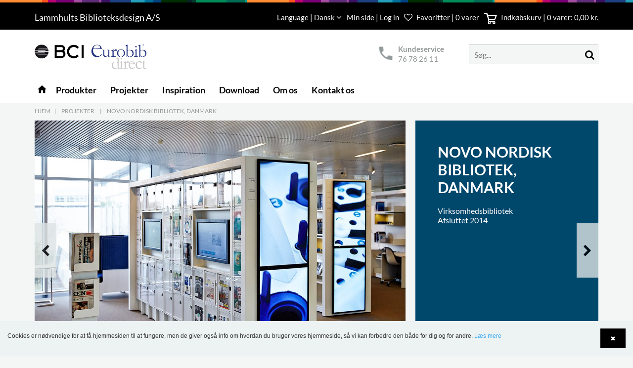

--- FILE ---
content_type: text/html; charset=utf-8
request_url: https://bci.dk/project/danmark/copenhagen/novo-nordisk-bibliotek-danmark/pr/16164
body_size: 22576
content:

<!DOCTYPE html>
<html lang="dk" xml:lang="dk">
<head>
    <meta charset="utf-8">
    <meta http-equiv="X-UA-Compatible" content="IE=edge">
    <meta name="viewport" content="width=device-width, minimum-scale=1.0, maximum-scale=1.0" />
    <meta name="author" content="StructBase">
    <meta name="viewport" content="width=device-width, initial-scale=1">
            <title>Novo Nordisk bibliotek </title>
            <meta name="description" />
            <meta name="keywords" />
            <meta property="og:url" content="https://bci.dk/project/danmark/copenhagen/novo-nordisk-bibliotek-danmark/pr/16164" />
            <meta property="og:type" content="product" />
            <meta property="og:title" content="Novo Nordisk bibliotek, Danmark" />
            <meta property="og:description" content="Novo Nordisk bibliotek, Danmark" />
            <meta property="og:image" content="https://bci.dk/media/11166/novo_company_library_dk_001.jpg?anchor=center&amp;mode=crop&amp;width=900&amp;height=600&amp;rnd=131395032860000000" />
            <meta property="og:image:width" content="900" />
            <meta property="og:image:height" content="600" />
    <script>
  window.dataLayer = window.dataLayer || [];
  function gtag() { dataLayer.push(arguments); }

  gtag('consent', 'default', {
    'ad_user_data': 'denied',
    'ad_personalization': 'denied',
    'ad_storage': 'denied',
    'analytics_storage': 'denied',
    'wait_for_update': 500,
  });
  </script>

<script id="CookieConsent" src="https://policy.app.cookieinformation.com/uc.js" data-culture="DA" type="text/javascript" data-gcm-version="2.0"></script>

<script id="mcjs">
window.addEventListener('CookieInformationConsentGiven', function (event) { 
if (CookieInformation.getConsentGivenFor('cookie_cat_marketing')) { 
!function(c,h,i,m,p){m=c.createElement(h),p=c.getElementsByTagName(h)[0],m.async=1,m.src=i,p.parentNode.insertBefore(m,p)}(document,"script","https://chimpstatic.com/mcjs-connected/js/users/8110deb0f390e5260b2cf3e46/7ae10254bb21da3b8c136cc68.js");

} 
}, false); 
</script>


<!-- Google Tag Manager -->
<script>(function(w,d,s,l,i){w[l]=w[l]||[];w[l].push({'gtm.start':
new Date().getTime(),event:'gtm.js'});var f=d.getElementsByTagName(s)[0],
j=d.createElement(s),dl=l!='dataLayer'?'&l='+l:'';j.async=true;j.src=
'https://www.googletagmanager.com/gtm.js?id='+i+dl;f.parentNode.insertBefore(j,f);
})(window,document,'script','dataLayer','GTM-PMV268D');</script>
<!-- End Google Tag Manager -->
    <link rel="stylesheet" 
          href="https://maxcdn.bootstrapcdn.com/font-awesome/4.5.0/css/font-awesome.min.css" 
          integrity="sha384-XdYbMnZ/QjLh6iI4ogqCTaIjrFk87ip+ekIjefZch0Y+PvJ8CDYtEs1ipDmPorQ+"
          crossorigin="anonymous">
    <link href="/Base/Scripts/mmenu/jquery.mmenu.all.css" rel="stylesheet" />
    <link rel="apple-touch-icon" sizes="57x57" href="/favicon/apple-icon-57x57.png">
    <link rel="apple-touch-icon" sizes="60x60" href="/favicon/apple-icon-60x60.png">
    <link rel="apple-touch-icon" sizes="72x72" href="/favicon/apple-icon-72x72.png">
    <link rel="apple-touch-icon" sizes="76x76" href="/favicon/apple-icon-76x76.png">
    <link rel="apple-touch-icon" sizes="114x114" href="/favicon/apple-icon-114x114.png">
    <link rel="apple-touch-icon" sizes="120x120" href="/favicon/apple-icon-120x120.png">
    <link rel="apple-touch-icon" sizes="144x144" href="/favicon/apple-icon-144x144.png">
    <link rel="apple-touch-icon" sizes="152x152" href="/favicon/apple-icon-152x152.png">
    <link rel="apple-touch-icon" sizes="180x180" href="/favicon/apple-icon-180x180.png">
    <link rel="icon" type="image/png" sizes="192x192" href="/favicon/android-icon-192x192.png">
    <link rel="icon" type="image/png" sizes="32x32" href="/favicon/favicon-32x32.png">
    <link rel="icon" type="image/png" sizes="96x96" href="/favicon/favicon-96x96.png">
    <link rel="icon" type="image/png" sizes="16x16" href="/favicon/favicon-16x16.png">
    <link rel="manifest" href="/favicon/manifest.json">
    <meta name="msapplication-TileColor" content="#ffffff">
    <meta name="msapplication-TileImage" content="/favicon/ms-icon-144x144.png">
    <meta name="theme-color" content="#ffffff">
    <link rel="stylesheet" 
          href="https://cdnjs.cloudflare.com/ajax/libs/fancybox/3.1.20/jquery.fancybox.min.css"
          integrity="sha384-PIbA/zVJy6+10NGzgoUJuAtvdc4oBIixlc+vhWHFc4qCJB32bWRvGzPA6YQhEWwx" 
          crossorigin="anonymous">
    <link rel="stylesheet"
          href="https://cdnjs.cloudflare.com/ajax/libs/OwlCarousel2/2.2.1/assets/owl.carousel.css"
          integrity="sha384-rueMEF/Xm1UF4PqJ15XgLdmsgk4n+dmGX5FUHfDCu7CElKaA27mbHz0oAk3j1Kph"
          crossorigin="anonymous">
    <link rel="stylesheet"
          href="https://cdnjs.cloudflare.com/ajax/libs/lightslider/1.1.6/css/lightslider.min.css"
          integrity="sha384-R9Z6su11C2W9lV9NUpFCeSjU2DoanCwXt6PeZZUOHAXMn3GzWxaBKGpLtZNVHHyQ"
          crossorigin="anonymous">
    
    <script type="text/javascript" id="cookieinfo"
            src="/Base/Scripts/cookieconsent/cookieinfo.min.js"
            data-bg="#edf2f3"
            data-link="#31A8F0"
            data-divlink="#000000"
            data-divlinkbg="#009fe3"
            data-position="bottom"
            data-message="Cookies er n&#248;dvendige for at f&#229; hjemmesiden til at fungere, men de giver ogs&#229; info om hvordan du bruger vores hjemmeside, s&#229; vi kan forbedre den b&#229;de for dig og for andre."
            data-linkmsg="L&#230;s mere"
            data-moreinfo="/om-os/cookiepolitik"
            data-text-align="left"
            data-font-size="12px"
            data-cookie="cookie-consent">
    </script>
    <script type="text/javascript" async defer src="//assets.pinterest.com/js/pinit.js"></script>
    <script src="https://ajax.aspnetcdn.com/ajax/jQuery/jquery-2.1.1.min.js" 
            integrity="sha384-fj9YEHKNa/e0CNquG4NcocjoyMATYo1k2Ff5wGB42C/9AwOlJjDoySPtNJalccfI" 
            crossorigin="anonymous">
    </script>
    <script src="https://ajax.aspnetcdn.com/ajax/jquery.validate/1.13.1/jquery.validate.min.js" 
            integrity="sha384-sjPkI5PMV07CLe+7G2T7RoXXuInPfKFXLmXMZVObfN+m/3Lcrho/dVnTy2sxAj+k"
            crossorigin="anonymous">
    </script>
    <script src="https://ajax.aspnetcdn.com/ajax/mvc/5.1/jquery.validate.unobtrusive.min.js"
            integrity="sha384-25k6pBZ2fUhwDc1+3NAKvjzihGFoC8UTFCYCINNm28DqC9bOwTAiLdiGpOuKCe66"
            crossorigin="anonymous">
    </script>
    <script type="text/javascript" src="/scripts/bundle/lammhults-ga-BDC640DCFD83DD0EF322D71AE3D6F29EFC03FBB4.js"></script>
    <link rel="stylesheet" type="text/css" href="/css/bundle/main-84F9A7F6B39DF15DEEF355D1B661E433522BEDCB.css" />
    <link rel="stylesheet" type="text/css" href="/css/bundle/lammhults0B547BCB23A7FD1658422AEEAF052D88FD9D8256.css" />
    <script>
        function clickSearch(e,t)
        {
            console.log(t);
            if (t === 'a')
            {
                $(e).closest('form').attr('action', '/articlesearch');
            } else {
                $(e).closest('form').find('#st').val(t);
            }
            
            $(e).closest('form').submit();
        }
    </script>
</head>
<body>
        <noscript><iframe src="https://www.googletagmanager.com/ns.html?id=GTM-PMV268D" height="0" width="0" style="display:none;visibility:hidden"></iframe></noscript>


    <div id="my-content">

        <div class="base-modal-wrapper animated fadeInDown" id="">
            <div class="container-fluid">
                <div class="row">
                    <div class="col-xs-12">
                        <div class="base-modal">
                            <div class="base-modal-header">
                                <button type="button" class="close"></button>
                            </div>
                            <div class="base-modal-content">
                                <i class="fa  fa-2x fa-check"></i>
                                <h3>Product added to basket</h3>
                            </div>
                        </div>
                    </div>
                </div>
            </div>
        </div>

        <div id="my-header">
            

<div class="base-large-menu-wrapper ">
    <div class="border-img"></div>
    <div class="base-top-menu">
        <div class="container">
            <div class="row">
                <div class="col-xs-12">
                    <ul>
                        <li>Lammhults Biblioteksdesign A/S</li>
                            <li class="">
                                <a href="#" data-toggle="modal" data-target="#language-modal">Language | Dansk <i class="fa fa-angle-down" aria-hidden="true"></i></a>
                            </li>
                        <li class="">
                                <a href="#" class="login-register" data-toggle="modal" data-target="#login-modal">Min side | Log in </a>
                        </li>
                        <li id="quickfavoritelist">
<span id="quickfavoritelistbutton">    
    <a href="/favorites" id="quickfavoritelistbutton">
            <i class="fa fa-heart-o" aria-hidden="true"></i>
        <span>Favoritter | 0 varer</span>
    </a>
</span>
                        </li>

<li class="shoppingcart-count " id="quickbasket">
    <span id="quickbasketbutton" class="">
<a href="/basket" onclick="return structcommerce.basket.toggleQuickBasket();" id="quickbasketbutton" class="">
        <img src="/graphics/cartempty.svg" />
    
    Indk&#248;bskurv | <span class="counter">0</span> varer: 0,00 kr.
</a>
    </span>

    <div class="mini-basket-wrapper animated fadeIn" id="quickbasketWrapper">
        <div class="mini-basket">
            <div class="mini-basket-arrow">

            </div>
            <button type="button" class="close" onclick="structcommerce.basket.closeQuickbasket()"> </button>
            <div id="quickbasketcontent">



<div class="mini-basket-header">
    <div class="">
        <div class="row">
            
            <div class="col-xs-12">
                    <p class="mini-basket-delivery-text">Indk&#248;bskurv oversigt</p>
            </div>
        </div>
        <div class="row" style="line-height:25px; color:black; padding-right: 17px;">
            <div class="col-xs-2">

            </div>
            <div class="col-xs-4" style="padding-left: 27px;">
                Beskrivelse
            </div>
            <div class="col-xs-2" style="text-align:center;">
                Antal
            </div>
            <div class="col-xs-3" style="text-align:right;padding-right:11px">
                Total
            </div>
            <div class="col-xs-1 count-price">

            </div>
        </div>
    </div>
</div>
<div class="mini-basket-items-wrapper">
        <div style="height: 80px; padding: 30px; text-align: center">
            Du har ikke noget i din indk&#248;bskurv endnu
        </div>
</div>

<div class="mini-basket-prices" style="padding-right: 45px;">
    <div class="container-fluid">
        <div class="row">
            <div class="col-xs-12">
                <table style="">
                                                                                                                            <tr class="mini-basket-vat-text">
                            <td>
                                <span class="">
                                    <b>
                                        Total
                                    </b>
                                </span>
                                <span class="">
                                    (inkl. moms
                                </span>
                            </td>
                            <td align="right"> <span class="">0,00 kr.</span></td>
                        </tr>
                </table>
            </div>
        </div>
    </div>
</div>

            </div>
        </div>
    </div>
</li>


                    </ul>
                </div>
            </div>
        </div>
    </div>

    <div class="base-center-menu nav-down">
        <div class="container">
            <div class="row">
                <div class="col-xs-3 grid-padding-small">
                        <a href="/">
                            <img src="https://bciprod.azureedge.net/media/20393/top_logo_bci_eurobib-1.jpg?anchor=center&amp;mode=crop" alt="" />
                        </a>
                </div>
                <div class="col-xs-6">
                    <div class="contact-service-wrapper">
                            <div class="contact-service">
                                <div class="contact-service-img">
                                    <img src="/graphics/icon-phone-new.png" alt="" />
                                </div>
                                <div class="contact-service-txt">
                                    <p>Kundeservice </p>
                                    <a href="tel:76 78 26 11">76 78 26 11</a>
                                </div>
                            </div>

                    </div>


                </div>
                <div class="col-xs-3">
                    <form action="/search" method="get">
                        <input type="hidden" id="st" name="st" />
                        <div class="input-field-wrapper input-field-wrapper-custom" id="search-form">
                            <div class="input-wrapper">
                                <input type="search" id="q" name="q" class="input-field-input" placeholder="S&#248;g..." autocomplete="off">
                            </div>
                            <button type="submit" class="btn btn-tertiery-med"></button>
                        </div>
                        <div id="mini-search-wrap" class="mini-search-wrap">
                        </div>
                    </form>
                </div>
            </div>
        </div>
    </div>
    <div class="base-sub-menu nav-down">
        <div class="container">
            <div class="row">
                <div class="col-xs-12 ">
                    <ul class="menu-items menu-items-large ">
                        <li class="li-first-level">
                            <a href="/" class="@*is-active*@ a-first-level home-icon ">
                                <i class="material-icons">home</i>
                            </a>
                        </li>
                    </ul>
                            <ul class="menu-items menu-items-large ">

                                    <li class="li-first-level has-child ">
                                        <a href="/products" class="a-first-level" role="button" aria-haspopup="true" aria-expanded="false"> Produkter</a>
                                        <div class="dropdown-menu" style="display: none;">
                                            <div class="container">
                                                <div class="row row-eq-height">

                                                        <div class="col-xs-2 left-border">
                                                            <div class="list-wrapper">
                                                                <ul class="links-style">
                                                                    <li>
                                                                        <h5>
                                                                            <!-- headline.Text -->
                                                                                <a href="/mobler/g/24879" title="M&#248;bler">M&#248;bler</a>

                                                                        </h5>
                                                                    </li>
                                                                        <li class="link-items">
                                                                            <a href="/nye-produkter/n/0" style="color: #e05830 !important">
                                                                                Nye produkter
                                                                            </a>
                                                                        </li>

                                                                        <li class="link-items">
                                                                            <a href="/mobler/reolsystemer/g/24886" title="Reolsystemer">Reolsystemer</a>
                                                                        </li>
                                                                        <li class="link-items">
                                                                            <a href="/mobler/display--opbevaringsmobler/g/24884" title="Display- &amp; opbevaringsm&#248;bler">Display- &amp; opbevaringsm&#248;bler</a>
                                                                        </li>
                                                                        <li class="link-items">
                                                                            <a href="/mobler/bogvogne--afleveringsskabe/g/24880" title="Bogvogne &amp; afleveringsskabe">Bogvogne &amp; afleveringsskabe</a>
                                                                        </li>
                                                                        <li class="link-items">
                                                                            <a href="/mobler/krybber/g/24892" title="Krybber">Krybber</a>
                                                                        </li>
                                                                        <li class="link-items">
                                                                            <a href="/mobler/skranker/g/24898" title="Skranker">Skranker</a>
                                                                        </li>
                                                                        <li class="link-items">
                                                                            <a href="/mobler/sogestationer/g/24883" title="S&#248;gestationer">S&#248;gestationer</a>
                                                                        </li>
                                                                        <li class="link-items">
                                                                            <a href="/mobler/bornemobler/g/24881" title="B&#248;rnem&#248;bler">B&#248;rnem&#248;bler</a>
                                                                        </li>
                                                                        <li class="link-items">
                                                                            <a href="/mobler/rum-i-rummet/g/24900" title="Rum i rummet">Rum i rummet</a>
                                                                        </li>
                                                                        <li class="link-items">
                                                                            <a href="/mobler/siddemobler-og-puffer/g/24885" title="Siddem&#248;bler og puffer">Siddem&#248;bler og puffer</a>
                                                                        </li>
                                                                        <li class="link-items">
                                                                            <a href="/mobler/borde-og-stole/g/24887" title="Borde og stole">Borde og stole</a>
                                                                        </li>
                                                                        <li class="link-items">
                                                                            <a href="/mobler/akustik--konference/g/24882" title="Akustik &amp; konference">Akustik &amp; konference</a>
                                                                        </li>
                                                                        <li class="link-items">
                                                                            <a href="/mobler/belysning/g/24915" title="Belysning">Belysning</a>
                                                                        </li>
                                                                </ul>
                                                            </div>
                                                        </div>
                                                        <div class="col-xs-2 left-border">
                                                            <div class="list-wrapper">
                                                                <ul class="links-style">
                                                                    <li>
                                                                        <h5>
                                                                            <!-- headline.Text -->
                                                                                <a href="/tilbehor/g/24867" title="Tilbeh&#248;r">Tilbeh&#248;r</a>

                                                                        </h5>
                                                                    </li>
                                                                        <li class="link-items">
                                                                            <a href="/nye-produkter/n/0" style="color: #e05830 !important">
                                                                                Nye produkter
                                                                            </a>
                                                                        </li>

                                                                        <li class="link-items">
                                                                            <a href="/tilbehor/bogstotter/g/24869" title="Bogst&#248;tter">Bogst&#248;tter</a>
                                                                        </li>
                                                                        <li class="link-items">
                                                                            <a href="/tilbehor/skillestotter/g/24873" title="Skillest&#248;tter">Skillest&#248;tter</a>
                                                                        </li>
                                                                        <li class="link-items">
                                                                            <a href="/tilbehor/displaylosninger/g/24872" title="Displayl&#248;sninger">Displayl&#248;sninger</a>
                                                                        </li>
                                                                        <li class="link-items">
                                                                            <a href="/tilbehor/skiltning/g/24875" title="Skiltning">Skiltning</a>
                                                                        </li>
                                                                        <li class="link-items">
                                                                            <a href="/tilbehor/flytning--opbevaring/g/24876" title="Flytning &amp; opbevaring">Flytning &amp; opbevaring</a>
                                                                        </li>
                                                                        <li class="link-items">
                                                                            <a href="/tilbehor/bogpleje/g/24868" title="Bogpleje">Bogpleje</a>
                                                                        </li>
                                                                        <li class="link-items">
                                                                            <a href="/tilbehor/omslag-og-lommer/g/24871" title="Omslag og lommer">Omslag og lommer</a>
                                                                        </li>
                                                                        <li class="link-items">
                                                                            <a href="/tilbehor/produkt-og-hyldeopmaerkning/g/24874" title="Produkt- og hyldeopm&#230;rkning">Produkt- og hyldeopm&#230;rkning</a>
                                                                        </li>
                                                                        <li class="link-items">
                                                                            <a href="/tilbehor/cddvdav-emballage/g/24870" title="CD/DVD/AV emballage">CD/DVD/AV emballage</a>
                                                                        </li>
                                                                        <li class="link-items">
                                                                            <a href="/tilbehor/backoffice/g/24909" title="Backoffice">Backoffice</a>
                                                                        </li>
                                                                </ul>
                                                            </div>
                                                        </div>
                                                        <div class="col-xs-2 left-border">
                                                            <div class="list-wrapper">
                                                                <ul class="links-style">
                                                                    <li>
                                                                        <h5>
                                                                            <!-- headline.Text -->
Zoner &amp; temaer
                                                                        </h5>
                                                                    </li>

                                                                        <li class="link-items">
                                                                            <a href="/zoner--temaer/z/afleveringszone" title="Afleveringszone">Afleveringszone</a>
                                                                        </li>
                                                                        <li class="link-items">
                                                                            <a href="/zoner--temaer/z/afslapning" title="Afslapning">Afslapning</a>
                                                                        </li>
                                                                        <li class="link-items">
                                                                            <a href="/zoner--temaer/z/avis--tidsskrifter" title="Avis &amp; tidsskrifter">Avis &amp; tidsskrifter</a>
                                                                        </li>
                                                                        <li class="link-items">
                                                                            <a href="/zoner--temaer/z/black-library" title="Black library">Black library</a>
                                                                        </li>
                                                                        <li class="link-items">
                                                                            <a href="/zoner--temaer/z/bornezone" title="B&#248;rnezone">B&#248;rnezone</a>
                                                                        </li>
                                                                        <li class="link-items">
                                                                            <a href="/zoner--temaer/z/display--udstilling" title="Display &amp; udstilling">Display &amp; udstilling</a>
                                                                        </li>
                                                                        <li class="link-items">
                                                                            <a href="/zoner--temaer/z/efteraar" title="Efter&#229;r">Efter&#229;r</a>
                                                                        </li>
                                                                        <li class="link-items">
                                                                            <a href="/zoner--temaer/z/foraar" title="For&#229;r">For&#229;r</a>
                                                                        </li>
                                                                        <li class="link-items">
                                                                            <a href="/zoner--temaer/z/hyldetilbehor" title="Hyldetilbeh&#248;r">Hyldetilbeh&#248;r</a>
                                                                        </li>
                                                                        <li class="link-items">
                                                                            <a href="/zoner--temaer/z/indgangszonen" title="Indgangszonen">Indgangszonen</a>
                                                                        </li>
                                                                        <li class="link-items">
                                                                            <a href="/zoner--temaer/z/inspireret-af-naturen" title="Inspireret af naturen">Inspireret af naturen</a>
                                                                        </li>
                                                                        <li class="link-items">
                                                                            <a href="/zoner--temaer/z/konferenceomraadet" title="Konferenceomr&#229;det">Konferenceomr&#229;det</a>
                                                                        </li>
                                                                        <li class="link-items">
                                                                            <a href="/zoner--temaer/z/skolebiblioteketplc" title="Skolebiblioteket/PLC">Skolebiblioteket/PLC</a>
                                                                        </li>
                                                                        <li class="link-items">
                                                                            <a href="/zoner--temaer/z/sommer" title="Sommer">Sommer</a>
                                                                        </li>
                                                                        <li class="link-items">
                                                                            <a href="/zoner--temaer/z/studere" title="Studere">Studere</a>
                                                                        </li>
                                                                        <li class="link-items">
                                                                            <a href="/zoner--temaer/z/vinter" title="Vinter">Vinter</a>
                                                                        </li>
                                                                </ul>
                                                            </div>
                                                        </div>
                                                        <div class="col-xs-2 left-border">
                                                            <div class="list-wrapper">
                                                                <ul class="links-style">
                                                                    <li>
                                                                        <h5>
                                                                            <!-- headline.Text -->
Kollektioner
                                                                        </h5>
                                                                    </li>

                                                                        <li class="link-items">
                                                                            <a href="/kollektioner/c/markedsplads" title="MARKEDSPLADS">MARKEDSPLADS</a>
                                                                        </li>
                                                                        <li class="link-items">
                                                                            <a href="/kollektioner/c/6030-classic-reolsystem" title="60/30 Classic reolsystem">60/30 Classic reolsystem</a>
                                                                        </li>
                                                                        <li class="link-items">
                                                                            <a href="/kollektioner/c/flatline-sogestationer" title="Flatline s&#248;gestationer">Flatline s&#248;gestationer</a>
                                                                        </li>
                                                                        <li class="link-items">
                                                                            <a href="/kollektioner/c/inform-mobelserie" title="Inform m&#248;belserie">Inform m&#248;belserie</a>
                                                                        </li>
                                                                        <li class="link-items">
                                                                            <a href="/kollektioner/c/lingo-reolsystem" title="Lingo reolsystem">Lingo reolsystem</a>
                                                                        </li>
                                                                        <li class="link-items">
                                                                            <a href="/kollektioner/c/maria-podier-med-krybbe" title="Maria podier med krybbe">Maria podier med krybbe</a>
                                                                        </li>
                                                                        <li class="link-items">
                                                                            <a href="/kollektioner/c/uniflex-reolsystem" title="Uniflex reolsystem">Uniflex reolsystem</a>
                                                                        </li>
                                                                        <li class="link-items">
                                                                            <a href="/kollektioner/c/wildlife-billedbogskrybber" title="Wildlife billedbogskrybber">Wildlife billedbogskrybber</a>
                                                                        </li>
                                                                </ul>
                                                            </div>
                                                        </div>
                                                    <div class="col-xs-3">
                                                        <div class="list-wrapper">
                                                            <ul class="main-link-list">
                                                                
                                                                                                                            </ul>
                                                        </div>
                                                        <div class="list-wrapper">
                                                            <ul class="">
                                                                    <li>
                                                                        <img class="round-image" src="https://bciprod.azureedge.net/media/37200/danish-architect-team_082023.png?anchor=center&amp;mode=crop&amp;width=55&amp;height=55" alt="" />
                                                                    </li>
                                                                <li>
                                                                    <p class="p-header">Brug for hj&#230;lp til at indrette dit bibliotek?</p>
                                                                    <p>Ring til os på tlf. 76 78 26 11 - Vi er her for at hjælpe dig...</p>
                                                                </li>
                                                                <li>
                                                            </ul>
                                                        </div>
                                                        <div class="list-wrapper">
                                                            <ul class="img-wrapper">
                                                                <li>
                                                                    <p class="p-header"></p>
                                                                    <p></p>
                                                                </li>
                                                            </ul>
                                                        </div>
                                                    </div>

                                                    <div class="col-xs-3 right-border">
                                                        <div class="list-wrapper">
                                                            <ul class="">
                                                                <li>
                                                                    <h5>
                                                                        <a href="">
                                                                            
                                                                        </a>
                                                                    </h5>
                                                                </li>
                                                            </ul>
                                                        </div>
                                                        <div class="list-wrapper">
                                                            <ul class="">
                                                                <li>
                                                                    <p class="p-header"></p>
                                                                    
                                                                </li>
                                                                <li>
                                                                    <p class="p-header"></p>
                                                                    
                                                                </li>
                                                            </ul>
                                                        </div>
                                                    </div>
                                                </div>
                                            </div>
                                        </div>
                                    </li>
                            </ul>
                            <ul class="menu-items menu-items-large ">

                                    <li class="li-first-level ">
                                        <a href="/projekter" class="a-first-level" role="button" aria-haspopup="true" aria-expanded="false"> Projekter</a>
                                    </li>
                            </ul>
                            <ul class="menu-items menu-items-large ">

                                    <li class="li-first-level ">
                                        <a href="/inspiration" class="a-first-level" role="button" aria-haspopup="true" aria-expanded="false"> Inspiration</a>
                                    </li>
                            </ul>
                            <ul class="menu-items menu-items-large ">

                                    <li class="li-first-level ">
                                        <a href="/downloads" class="a-first-level" role="button" aria-haspopup="true" aria-expanded="false"> Download</a>
                                    </li>
                            </ul>
                            <ul class="menu-items menu-items-small">
                                <li class="li-first-level has-child " style="display:inline-block;">
                                    <a href="" data-toggle="dropdown" role="button" aria-haspopup="true" aria-expanded="false" class="dropdown-toggle a-first-level">Om os</a>
                                    <div class="dropdown-menu dropdown-menu-small" style="display: none;">
                                        <div class="list-wrapper">
                                            <h5>
                                                Om os
                                            </h5>
                                            <ul class="">
                                                    <li>
                                                        <a href="/om-os/hvem-er-vi" title="Hvem er vi">Hvem er vi</a>
                                                    </li>
                                                    <li>
                                                        <a href="/om-os/forretningsomraader" title="Forretningsomr&#229;der">Forretningsomr&#229;der</a>
                                                    </li>
                                                    <li>
                                                        <a href="/om-os/udbudsraadgivning" title="Udbudsr&#229;dgivning">Udbudsr&#229;dgivning</a>
                                                    </li>
                                                    <li>
                                                        <a href="/om-os/designproces" title="Designproces">Designproces</a>
                                                    </li>
                                                    <li>
                                                        <a href="/om-os/vores-designteam" title="Vores designteam">Vores designteam</a>
                                                    </li>
                                                    <li>
                                                        <a href="/om-os/baeredygtighed" title="B&#230;redygtighed">B&#230;redygtighed</a>
                                                    </li>
                                                    <li>
                                                        <a href="/om-os/samarbejdspartnere" title="Samarbejdspartnere">Samarbejdspartnere</a>
                                                    </li>
                                                    <li>
                                                        <a href="/om-os/ledige-stillinger-indkoeber" title="Ledige stillinger - Indk&#248;ber">Ledige stillinger - Indk&#248;ber</a>
                                                    </li>
                                                    <li>
                                                        <a href="/om-os/ledige-stillinger-content-marketing-specialist" title="Ledige stillinger - Content marketing specialist">Ledige stillinger - Content marketing specialist</a>
                                                    </li>
                                            </ul>
                                        </div>
                                    </div>
                                </li>
                            </ul>
                            <ul class="menu-items menu-items-small">
                                <li class="li-first-level has-child " style="display:inline-block;">
                                    <a href="" data-toggle="dropdown" role="button" aria-haspopup="true" aria-expanded="false" class="dropdown-toggle a-first-level">Kontakt os</a>
                                    <div class="dropdown-menu dropdown-menu-small" style="display: none;">
                                        <div class="list-wrapper">
                                            <h5>
                                                Kontakt os
                                            </h5>
                                            <ul class="">
                                                    <li>
                                                        <a href="/kontakt-os/kontaktinformationer" title="Kontaktinformationer">Kontaktinformationer</a>
                                                    </li>
                                                    <li>
                                                        <a href="/kontakt-os/moed-vores-medarbejdere" title="M&#248;d vores medarbejdere">M&#248;d vores medarbejdere</a>
                                                    </li>
                                                    <li>
                                                        <a href="/kontakt-os/vores-selskaber" title="Vores selskaber">Vores selskaber</a>
                                                    </li>
                                                    <li>
                                                        <a href="/kontakt-os/forhandlere" title="Forhandlere">Forhandlere</a>
                                                    </li>
                                                    <li>
                                                        <a href="/kontakt-os/tilmeld-nyhedsbrev" title="Tilmeld nyhedsbrev">Tilmeld nyhedsbrev</a>
                                                    </li>
                                            </ul>
                                        </div>
                                    </div>
                                </li>
                            </ul>
                </div>
            </div>
        </div>
    </div>
</div>
<div class="modal fade sign-in-options-wrapper" id="login-modal" role="dialog" aria-labelledby="login-modal-Label">
    <div class="modal-dialog" role="document">
        <div class="modal-content">
            <div class="tab-content">
                <button type="button" class="close" data-dismiss="modal" aria-label="Close"></button>
                <div id="login-modal-main" class="tab-pane fade in active">
                    <h2 class="text-center">Log in</h2>
                    <p class="text-center login-text">Er du ikke i forvejen kunde i vores webshop, s&#229; vil dette ske automatisk, n&#229;r du har lagt varer i kurven og g&#229;r til bestilling. Du kan ikke registrere dig p&#229; forh&#229;nd</p>
                    <div class="">
                        <form action="#" onsubmit="structcommerce.base.login('loginboxemail', 'loginboxpassword', 'loginboxremember', 'loginboxerrorbox')">
                            <label>E-mail</label>
                            <input type="text" value="" class="input-field" id="loginboxemail" tabindex="100" onkeyup="structcommerce.base.loginIfEnterIsPressed(event, 'loginboxemail', 'loginboxpassword', 'loginboxremember', 'loginboxerrorbox')" />
                            <label>Adgangskode</label><a data-toggle="tab" tabindex="104" href="#login-modal-forgot-password">Glemt din adgangskode?</a>
                            <input type="password" value="" class="input-field" id="loginboxpassword" tabindex="101" onkeyup="structcommerce.base.loginIfEnterIsPressed(event, 'loginboxemail', 'loginboxpassword', 'loginboxremember', 'loginboxerrorbox')" />

                            <div class="checkbox-remember custom-checkboxes">
                                <div>
                                    <input name="rembemer-login" id="loginboxremember" type="checkbox" value="rembemer-login" onclick="" />
                                    <label for="loginboxremember"><span>Forbliv logget ind</span></label>
                                </div>
                            </div>

                            


                            <button type="button" tabindex="103" onclick="structcommerce.base.login('loginboxemail', 'loginboxpassword', 'loginboxremember', 'loginboxerrorbox')" class="btn-primary-med ">Log in</button>
                        </form>
                        <div id="loginboxerrorbox" style="display: none;">
                            <span style="color: red;">
                                Der er fejl i indtastet e-mail adresse eller password
                            </span>
                        </div>
                    </div>
                </div>
                <div id="login-modal-forgot-password" class="tab-pane fade">
                    <a data-toggle="tab" href="#login-modal-main" class="back-link"> &lt; Tilbage til log in</a>
                    <h2 class="text-center">Send password reset link....</h2>
                    <p class="text-center">Indtast e-mail-adressen. Hvis vi har dig i systemet sender vi et link hurtigst muligt. Bem&#230;rk at linket kun er aktivt i 15 minutter.</p>
                    <div class="">
                        <label>Din e-mail</label>
                        <input type="text" value="" class="input-field" id="forgotboxemail" />
                        <button type="button" class="btn btn-primary-med" onclick="structcommerce.base.sendPasswordResetToken('forgotboxemail', 'notrecognizedemailerrorbox', 'one-time-pass-tab-toggler')">Send link</button>
                        <a style="display: none;" href="#login-modal-enter-one-time-password" data-toggle="tab" id="one-time-pass-tab-toggler"></a>
                        <div id="notrecognizedemailerrorbox" style="display: none;">
                            <span style="color: red;">
                                Sorry, an error occured. Please contact support.
                            </span>
                        </div>
                    </div>
                </div>
                <div id="login-modal-enter-one-time-password" class="tab-pane fade">
                    <a data-toggle="tab" href="#login-modal-main" class="back-link" aria-expanded="true"> &lt; Back to log in</a>
                    <h2 class="text-center">Tjek din e-mail</h2>
                    <p class="text-center">Klik p&#229; linket i din e-mail</p>
                    <div class="text-center">
                    </div>
                </div>
            </div>
        </div>
    </div>
</div>


    <div class="modal fade language-in-options-wrapper" id="language-modal" role="dialog" aria-labelledby="language-modal-Label">
    <div class="modal-dialog" role="document">
        <div class="modal-content">
            <div class="language-wrapper">
                <div class="row">
                    <div class="panel panel-login">
                        <button type="button" class="close" data-dismiss="modal" aria-label="Close"></button>
                        <div class="panel-heading">
                            <div class="row">
                                <div class="col-xs-12">
                                    
                                    <h2 class="text-center">V&#230;lg sprog</h2>
                                </div>
                            </div>
                            <hr>
                        </div>
                        <div class="panel-body2">
                            <div class="row">
                                <div class="col-lg-12">
                                    <ul>

                                            <li><a style="text-transform:capitalize; text-decoration:none" href="https://bci.dk"><img src="/Base/scss/vendors/Flags/blank.png" class="flag flag-dk" alt="dansk" /> dansk</a></li>
                                            <li style="width: 66%;"><a style="text-transform:capitalize; text-decoration:none" href="https://wearelibrarypeople.com/"><img src="/Base/scss/vendors/Flags/blank.png" class="flag flag-gb" alt="English (export website)" /> English (export website)</a></li>

                                    </ul>
                                </div>
                            </div>
                        </div>
                    </div>
                </div>
            </div>
        </div>
    </div>
</div>
<div class="header Fixed mobile-menu-wrapper">
    <ul>
        <li>
            <a href="#menu-mobile">
            </a>
        </li>
        <li>
            <div class="mobile-search">
                <i class="fa fa-search" aria-hidden="true"></i>
            </div>
            <div class="mobile-search-action animated fadeInDown ">
                <form action="/search" method="get">
                    <input type="text" id="q" name="q" placeholder="Search..">
                    <div class="close-search" onclick="">
                        <i class="fa fa-arrow-right" aria-hidden="true" onclick="$(this).closest('form').submit();"></i>
                    </div>
                </form>
            </div>
        </li>
        <li>
            <div onclick="location.href='/'">
                <img src="https://bciprod.azureedge.net/media/21586/bci_eurobib_white.png?anchor=center&amp;mode=crop" alt="logo" />
            </div>
        </li>
        <li class="text-center float-right">
<span class="actions" onclick="location.href='/favorites'">
    <i class="fa fa-heart fa-shopping-heart">  0</i>
</span>
<span class="actions" onclick="location.href='/basket'">
    <img src="/graphics/cartempty.svg" style="max-height: 18px;">
    <i class="fa">0</i>
    
</span>        </li>
    </ul>
</div>
<nav id="menu-mobile" style="display:none;">
    <ul>
            <li>
                    <span>Produkter</span>
                    <ul>
    <li>
            <span>M&#248;bler</span>
            <ul>
                    <li class="link-items">
                        <a href="/nye-produkter/n/0"
                           style="color: #e05830 !important">
                            Nye produkter
                        </a>
                    </li>
                    <li>
            <a href="/mobler/reolsystemer/g/24886">Reolsystemer</a>
    </li>
    <li>
            <a href="/mobler/display--opbevaringsmobler/g/24884">Display- &amp; opbevaringsm&#248;bler</a>
    </li>
    <li>
            <a href="/mobler/bogvogne--afleveringsskabe/g/24880">Bogvogne &amp; afleveringsskabe</a>
    </li>
    <li>
            <a href="/mobler/krybber/g/24892">Krybber</a>
    </li>
    <li>
            <a href="/mobler/skranker/g/24898">Skranker</a>
    </li>
    <li>
            <a href="/mobler/sogestationer/g/24883">S&#248;gestationer</a>
    </li>
    <li>
            <a href="/mobler/bornemobler/g/24881">B&#248;rnem&#248;bler</a>
    </li>
    <li>
            <a href="/mobler/rum-i-rummet/g/24900">Rum i rummet</a>
    </li>
    <li>
            <a href="/mobler/siddemobler-og-puffer/g/24885">Siddem&#248;bler og puffer</a>
    </li>
    <li>
            <a href="/mobler/borde-og-stole/g/24887">Borde og stole</a>
    </li>
    <li>
            <a href="/mobler/akustik--konference/g/24882">Akustik &amp; konference</a>
    </li>
    <li>
            <a href="/mobler/belysning/g/24915">Belysning</a>
    </li>
            </ul>
    </li>
    <li>
            <span>Tilbeh&#248;r</span>
            <ul>
                    <li class="link-items">
                        <a href="/nye-produkter/n/0"
                           style="color: #e05830 !important">
                            Nye produkter
                        </a>
                    </li>
                    <li>
            <a href="/tilbehor/bogstotter/g/24869">Bogst&#248;tter</a>
    </li>
    <li>
            <a href="/tilbehor/skillestotter/g/24873">Skillest&#248;tter</a>
    </li>
    <li>
            <a href="/tilbehor/displaylosninger/g/24872">Displayl&#248;sninger</a>
    </li>
    <li>
            <a href="/tilbehor/skiltning/g/24875">Skiltning</a>
    </li>
    <li>
            <a href="/tilbehor/flytning--opbevaring/g/24876">Flytning &amp; opbevaring</a>
    </li>
    <li>
            <a href="/tilbehor/bogpleje/g/24868">Bogpleje</a>
    </li>
    <li>
            <a href="/tilbehor/omslag-og-lommer/g/24871">Omslag og lommer</a>
    </li>
    <li>
            <a href="/tilbehor/produkt-og-hyldeopmaerkning/g/24874">Produkt- og hyldeopm&#230;rkning</a>
    </li>
    <li>
            <a href="/tilbehor/cddvdav-emballage/g/24870">CD/DVD/AV emballage</a>
    </li>
    <li>
            <a href="/tilbehor/backoffice/g/24909">Backoffice</a>
    </li>
            </ul>
    </li>
    <li>
            <span>Zoner &amp; temaer</span>
            <ul>
                    <li>
            <a href="/zoner--temaer/z/afleveringszone">Afleveringszone</a>
    </li>
    <li>
            <a href="/zoner--temaer/z/afslapning">Afslapning</a>
    </li>
    <li>
            <a href="/zoner--temaer/z/avis--tidsskrifter">Avis &amp; tidsskrifter</a>
    </li>
    <li>
            <a href="/zoner--temaer/z/black-library">Black library</a>
    </li>
    <li>
            <a href="/zoner--temaer/z/bornezone">B&#248;rnezone</a>
    </li>
    <li>
            <a href="/zoner--temaer/z/display--udstilling">Display &amp; udstilling</a>
    </li>
    <li>
            <a href="/zoner--temaer/z/efteraar">Efter&#229;r</a>
    </li>
    <li>
            <a href="/zoner--temaer/z/foraar">For&#229;r</a>
    </li>
    <li>
            <a href="/zoner--temaer/z/hyldetilbehor">Hyldetilbeh&#248;r</a>
    </li>
    <li>
            <a href="/zoner--temaer/z/indgangszonen">Indgangszonen</a>
    </li>
    <li>
            <a href="/zoner--temaer/z/inspireret-af-naturen">Inspireret af naturen</a>
    </li>
    <li>
            <a href="/zoner--temaer/z/konferenceomraadet">Konferenceomr&#229;det</a>
    </li>
    <li>
            <a href="/zoner--temaer/z/skolebiblioteketplc">Skolebiblioteket/PLC</a>
    </li>
    <li>
            <a href="/zoner--temaer/z/sommer">Sommer</a>
    </li>
    <li>
            <a href="/zoner--temaer/z/studere">Studere</a>
    </li>
    <li>
            <a href="/zoner--temaer/z/vinter">Vinter</a>
    </li>
            </ul>
    </li>
    <li>
            <span>Kollektioner</span>
            <ul>
                    <li>
            <a href="/kollektioner/c/markedsplads">MARKEDSPLADS</a>
    </li>
    <li>
            <a href="/kollektioner/c/6030-classic-reolsystem">60/30 Classic reolsystem</a>
    </li>
    <li>
            <a href="/kollektioner/c/flatline-sogestationer">Flatline s&#248;gestationer</a>
    </li>
    <li>
            <a href="/kollektioner/c/inform-mobelserie">Inform m&#248;belserie</a>
    </li>
    <li>
            <a href="/kollektioner/c/lingo-reolsystem">Lingo reolsystem</a>
    </li>
    <li>
            <a href="/kollektioner/c/maria-podier-med-krybbe">Maria podier med krybbe</a>
    </li>
    <li>
            <a href="/kollektioner/c/uniflex-reolsystem">Uniflex reolsystem</a>
    </li>
    <li>
            <a href="/kollektioner/c/wildlife-billedbogskrybber">Wildlife billedbogskrybber</a>
    </li>
            </ul>
    </li>
                    </ul>
            </li>
            <li>
                    <a href="/projekter">Projekter</a>
            </li>
            <li>
                    <a href="/inspiration">Inspiration</a>
            </li>
            <li>
                    <a href="/downloads">Download</a>
            </li>
            <li>
                    <span>Om os</span>
                    <ul>
    <li>
            <a href="/om-os/hvem-er-vi">Hvem er vi</a>
    </li>
    <li>
            <a href="/om-os/forretningsomraader">Forretningsomr&#229;der</a>
    </li>
    <li>
            <a href="/om-os/udbudsraadgivning">Udbudsr&#229;dgivning</a>
    </li>
    <li>
            <a href="/om-os/designproces">Designproces</a>
    </li>
    <li>
            <a href="/om-os/vores-designteam">Vores designteam</a>
    </li>
    <li>
            <a href="/om-os/baeredygtighed">B&#230;redygtighed</a>
    </li>
    <li>
            <a href="/om-os/samarbejdspartnere">Samarbejdspartnere</a>
    </li>
    <li>
            <a href="/om-os/ledige-stillinger-indkoeber">Ledige stillinger - Indk&#248;ber</a>
    </li>
    <li>
            <a href="/om-os/ledige-stillinger-content-marketing-specialist">Ledige stillinger - Content marketing specialist</a>
    </li>
                    </ul>
            </li>
            <li>
                    <span>Kontakt os</span>
                    <ul>
    <li>
            <a href="/kontakt-os/kontaktinformationer">Kontaktinformationer</a>
    </li>
    <li>
            <a href="/kontakt-os/moed-vores-medarbejdere">M&#248;d vores medarbejdere</a>
    </li>
    <li>
            <a href="/kontakt-os/vores-selskaber">Vores selskaber</a>
    </li>
    <li>
            <a href="/kontakt-os/forhandlere">Forhandlere</a>
    </li>
    <li>
            <a href="/kontakt-os/tilmeld-nyhedsbrev">Tilmeld nyhedsbrev</a>
    </li>
                    </ul>
            </li>
    </ul>
</nav>

        </div>

        <div id="page" class="page-content-wrapper">
            <div class="content">
                <div class="container ">
                    <div class="row row-offcanvas row-offcanvas-left">
                        <div class="col-xs-12">
                                <ul class="breadcrumb-base" itemscope itemtype="http://schema.org/BreadcrumbList">

                <li>
                    <a href="/">Hjem</a><span>|</span>
                </li>
                <li itemprop="itemListElement" itemscope itemtype="http://schema.org/ListItem">
                    <a itemprop="name" href="/projekter">Projekter</a> <span>|</span>                     <meta itemprop="position" content="1" />
                </li>
                <li itemprop="itemListElement" itemscope itemtype="http://schema.org/ListItem">
                    <a itemprop="name" href="">Novo Nordisk bibliotek, Danmark</a>                    <meta itemprop="position" content="2" />
                </li>
    </ul>
 
                        </div>
                    </div>
                </div>
                



<div class="container">
    <div class="row">

        <div class="col-xs-12">
            <div class="large-carousel-light-wrapper carousel-large-with-thumbs">
                <ul class="large-carousel-light">
                    
                        <li class="item-wraper" data-slidecount="1" slideid="9783" data-thumb="https://bciprod.azureedge.net/media/11166/novo_company_library_dk_001.jpg?mode=pad&amp;width=150&amp;height=100&amp;bgcolor=ffffff&amp;format=jpg" data-src="https://bciprod.azureedge.net/media/11166/novo_company_library_dk_001.jpg?mode=pad&amp;width=150&amp;height=100&amp;bgcolor=ffffff&amp;format=jpg">
                            <div class="row  row-eq-height row-box-fix">
                                <div class="col-md-8 ">
                                    <div class="item">
                                        <a data-fancybox="gallery-inspiration" href="https://bciprod.azureedge.net/media/11166/novo_company_library_dk_001.jpg?mode=pad&amp;width=1500&amp;height=1000&amp;bgcolor=ffffff&amp;format=jpg&amp;quality=85">
                                            <div class="img-large" style="background-image:url('https://bciprod.azureedge.net/media/11166/novo_company_library_dk_001.jpg?mode=pad&amp;width=1150&amp;height=760&amp;bgcolor=ffffff&amp;format=jpg&amp;quality=85');">
                                            </div>
                                            
                                            <img src="https://bciprod.azureedge.net/media/11166/novo_company_library_dk_001.jpg?mode=pad&amp;width=1150&amp;height=760&amp;bgcolor=ffffff&amp;format=jpg&amp;quality=85" alt="Novo Nordisk bibliotek, Danmark - Virksomhedsbibliotek" class="visible-xs visible-sm" />
                                        </a>
                                    </div>
                                </div>
                                <div class="col-md-4  col-box-fix">
                                    <div class="img-text-box" style="background-color:#00476c">

                                        <div class="color-box color-box-2">
                                            <h2>Novo Nordisk bibliotek, Danmark</h2>
                                            <p style="padding-top:10px">
                                                Virksomhedsbibliotek  <br />
                                                Afsluttet 2014
                                            </p>
                                            <div class="content-wrapper" data-currentlanguage="4170">

                                                        <h5 style="text-transform:uppercase">
                                                            Produkter
                                                        </h5>
                                                            <p style="margin-bottom:5px"><a href="/ordrup-magasin-displayreol/p/69970/116605">Ordrup magasin displayreol</a></p>
                                            </div>
                                        </div>
                                    </div>

                                </div>
                            </div>
                        </li>
                        <li class="item-wraper" data-slidecount="2" slideid="10418" data-thumb="https://bciprod.azureedge.net/media/11807/novo_company_library_dk_002.jpg?mode=pad&amp;width=150&amp;height=100&amp;bgcolor=ffffff&amp;format=jpg" data-src="https://bciprod.azureedge.net/media/11807/novo_company_library_dk_002.jpg?mode=pad&amp;width=150&amp;height=100&amp;bgcolor=ffffff&amp;format=jpg">
                            <div class="row  row-eq-height row-box-fix">
                                <div class="col-md-8 ">
                                    <div class="item">
                                        <a data-fancybox="gallery-inspiration" href="https://bciprod.azureedge.net/media/11807/novo_company_library_dk_002.jpg?mode=pad&amp;width=1500&amp;height=1000&amp;bgcolor=ffffff&amp;format=jpg&amp;quality=85">
                                            <div class="img-large" style="background-image:url('https://bciprod.azureedge.net/media/11807/novo_company_library_dk_002.jpg?mode=pad&amp;width=1150&amp;height=760&amp;bgcolor=ffffff&amp;format=jpg&amp;quality=85');">
                                            </div>
                                            
                                            <img src="https://bciprod.azureedge.net/media/11807/novo_company_library_dk_002.jpg?mode=pad&amp;width=1150&amp;height=760&amp;bgcolor=ffffff&amp;format=jpg&amp;quality=85" alt="Novo Nordisk bibliotek, Danmark - Virksomhedsbibliotek" class="visible-xs visible-sm" />
                                        </a>
                                    </div>
                                </div>
                                <div class="col-md-4  col-box-fix">
                                    <div class="img-text-box" style="background-color:#00476c">

                                        <div class="color-box color-box-2">
                                            <h2>Novo Nordisk bibliotek, Danmark</h2>
                                            <p style="padding-top:10px">
                                                Virksomhedsbibliotek  <br />
                                                Afsluttet 2014
                                            </p>
                                            <div class="content-wrapper" data-currentlanguage="4170">

                                                        <h5 style="text-transform:uppercase">
                                                            Produkter
                                                        </h5>
                                                            <p style="margin-bottom:5px"><a href="/ordrup-magasin-displayreol/p/69970/116605">Ordrup magasin displayreol</a></p>
                                            </div>
                                        </div>
                                    </div>

                                </div>
                            </div>
                        </li>
                        <li class="item-wraper" data-slidecount="3" slideid="8840" data-thumb="https://bciprod.azureedge.net/media/10219/novo_company_library_dk_003.jpg?mode=pad&amp;width=150&amp;height=100&amp;bgcolor=ffffff&amp;format=jpg" data-src="https://bciprod.azureedge.net/media/10219/novo_company_library_dk_003.jpg?mode=pad&amp;width=150&amp;height=100&amp;bgcolor=ffffff&amp;format=jpg">
                            <div class="row  row-eq-height row-box-fix">
                                <div class="col-md-8 ">
                                    <div class="item">
                                        <a data-fancybox="gallery-inspiration" href="https://bciprod.azureedge.net/media/10219/novo_company_library_dk_003.jpg?mode=pad&amp;width=1500&amp;height=1000&amp;bgcolor=ffffff&amp;format=jpg&amp;quality=85">
                                            <div class="img-large" style="background-image:url('https://bciprod.azureedge.net/media/10219/novo_company_library_dk_003.jpg?mode=pad&amp;width=1150&amp;height=760&amp;bgcolor=ffffff&amp;format=jpg&amp;quality=85');">
                                            </div>
                                            
                                            <img src="https://bciprod.azureedge.net/media/10219/novo_company_library_dk_003.jpg?mode=pad&amp;width=1150&amp;height=760&amp;bgcolor=ffffff&amp;format=jpg&amp;quality=85" alt="Novo Nordisk bibliotek, Danmark - Virksomhedsbibliotek" class="visible-xs visible-sm" />
                                        </a>
                                    </div>
                                </div>
                                <div class="col-md-4  col-box-fix">
                                    <div class="img-text-box" style="background-color:#00476c">

                                        <div class="color-box color-box-2">
                                            <h2>Novo Nordisk bibliotek, Danmark</h2>
                                            <p style="padding-top:10px">
                                                Virksomhedsbibliotek  <br />
                                                Afsluttet 2014
                                            </p>
                                            <div class="content-wrapper" data-currentlanguage="4170">

                                                        <h5 style="text-transform:uppercase">
                                                            Produkter
                                                        </h5>
                                                            <p style="margin-bottom:5px"><a href="/ordrup-magasin-displayreol/p/69970/116605">Ordrup magasin displayreol</a></p>
                                            </div>
                                        </div>
                                    </div>

                                </div>
                            </div>
                        </li>
                        <li class="item-wraper" data-slidecount="4" slideid="10992" data-thumb="https://bciprod.azureedge.net/media/12390/novo_company_library_dk_004.jpg?mode=pad&amp;width=150&amp;height=100&amp;bgcolor=ffffff&amp;format=jpg" data-src="https://bciprod.azureedge.net/media/12390/novo_company_library_dk_004.jpg?mode=pad&amp;width=150&amp;height=100&amp;bgcolor=ffffff&amp;format=jpg">
                            <div class="row  row-eq-height row-box-fix">
                                <div class="col-md-8 ">
                                    <div class="item">
                                        <a data-fancybox="gallery-inspiration" href="https://bciprod.azureedge.net/media/12390/novo_company_library_dk_004.jpg?mode=pad&amp;width=1500&amp;height=1000&amp;bgcolor=ffffff&amp;format=jpg&amp;quality=85">
                                            <div class="img-large" style="background-image:url('https://bciprod.azureedge.net/media/12390/novo_company_library_dk_004.jpg?mode=pad&amp;width=1150&amp;height=760&amp;bgcolor=ffffff&amp;format=jpg&amp;quality=85');">
                                            </div>
                                            
                                            <img src="https://bciprod.azureedge.net/media/12390/novo_company_library_dk_004.jpg?mode=pad&amp;width=1150&amp;height=760&amp;bgcolor=ffffff&amp;format=jpg&amp;quality=85" alt="Novo Nordisk bibliotek, Danmark - Virksomhedsbibliotek" class="visible-xs visible-sm" />
                                        </a>
                                    </div>
                                </div>
                                <div class="col-md-4  col-box-fix">
                                    <div class="img-text-box" style="background-color:#00476c">

                                        <div class="color-box color-box-2">
                                            <h2>Novo Nordisk bibliotek, Danmark</h2>
                                            <p style="padding-top:10px">
                                                Virksomhedsbibliotek  <br />
                                                Afsluttet 2014
                                            </p>
                                            <div class="content-wrapper" data-currentlanguage="4170">

                                            </div>
                                        </div>
                                    </div>

                                </div>
                            </div>
                        </li>
                        <li class="item-wraper" data-slidecount="5" slideid="12114" data-thumb="https://bciprod.azureedge.net/media/13521/novo_company_library_dk_005.jpg?mode=pad&amp;width=150&amp;height=100&amp;bgcolor=ffffff&amp;format=jpg" data-src="https://bciprod.azureedge.net/media/13521/novo_company_library_dk_005.jpg?mode=pad&amp;width=150&amp;height=100&amp;bgcolor=ffffff&amp;format=jpg">
                            <div class="row  row-eq-height row-box-fix">
                                <div class="col-md-8 ">
                                    <div class="item">
                                        <a data-fancybox="gallery-inspiration" href="https://bciprod.azureedge.net/media/13521/novo_company_library_dk_005.jpg?mode=pad&amp;width=1500&amp;height=1000&amp;bgcolor=ffffff&amp;format=jpg&amp;quality=85">
                                            <div class="img-large" style="background-image:url('https://bciprod.azureedge.net/media/13521/novo_company_library_dk_005.jpg?mode=pad&amp;width=1150&amp;height=760&amp;bgcolor=ffffff&amp;format=jpg&amp;quality=85');">
                                            </div>
                                            
                                            <img src="https://bciprod.azureedge.net/media/13521/novo_company_library_dk_005.jpg?mode=pad&amp;width=1150&amp;height=760&amp;bgcolor=ffffff&amp;format=jpg&amp;quality=85" alt="Novo Nordisk bibliotek, Danmark - Virksomhedsbibliotek" class="visible-xs visible-sm" />
                                        </a>
                                    </div>
                                </div>
                                <div class="col-md-4  col-box-fix">
                                    <div class="img-text-box" style="background-color:#00476c">

                                        <div class="color-box color-box-2">
                                            <h2>Novo Nordisk bibliotek, Danmark</h2>
                                            <p style="padding-top:10px">
                                                Virksomhedsbibliotek  <br />
                                                Afsluttet 2014
                                            </p>
                                            <div class="content-wrapper" data-currentlanguage="4170">

                                            </div>
                                        </div>
                                    </div>

                                </div>
                            </div>
                        </li>
                        <li class="item-wraper" data-slidecount="6" slideid="15352" data-thumb="https://bciprod.azureedge.net/media/16793/novo_company_library_dk_006.jpg?mode=pad&amp;width=150&amp;height=100&amp;bgcolor=ffffff&amp;format=jpg" data-src="https://bciprod.azureedge.net/media/16793/novo_company_library_dk_006.jpg?mode=pad&amp;width=150&amp;height=100&amp;bgcolor=ffffff&amp;format=jpg">
                            <div class="row  row-eq-height row-box-fix">
                                <div class="col-md-8 ">
                                    <div class="item">
                                        <a data-fancybox="gallery-inspiration" href="https://bciprod.azureedge.net/media/16793/novo_company_library_dk_006.jpg?mode=pad&amp;width=1500&amp;height=1000&amp;bgcolor=ffffff&amp;format=jpg&amp;quality=85">
                                            <div class="img-large" style="background-image:url('https://bciprod.azureedge.net/media/16793/novo_company_library_dk_006.jpg?mode=pad&amp;width=1150&amp;height=760&amp;bgcolor=ffffff&amp;format=jpg&amp;quality=85');">
                                            </div>
                                            
                                            <img src="https://bciprod.azureedge.net/media/16793/novo_company_library_dk_006.jpg?mode=pad&amp;width=1150&amp;height=760&amp;bgcolor=ffffff&amp;format=jpg&amp;quality=85" alt="Novo Nordisk bibliotek, Danmark - Virksomhedsbibliotek" class="visible-xs visible-sm" />
                                        </a>
                                    </div>
                                </div>
                                <div class="col-md-4  col-box-fix">
                                    <div class="img-text-box" style="background-color:#00476c">

                                        <div class="color-box color-box-2">
                                            <h2>Novo Nordisk bibliotek, Danmark</h2>
                                            <p style="padding-top:10px">
                                                Virksomhedsbibliotek  <br />
                                                Afsluttet 2014
                                            </p>
                                            <div class="content-wrapper" data-currentlanguage="4170">

                                            </div>
                                        </div>
                                    </div>

                                </div>
                            </div>
                        </li>
                        <li class="item-wraper" data-slidecount="7" slideid="13466" data-thumb="https://bciprod.azureedge.net/media/14885/novo_company_library_dk_007.jpg?mode=pad&amp;width=150&amp;height=100&amp;bgcolor=ffffff&amp;format=jpg" data-src="https://bciprod.azureedge.net/media/14885/novo_company_library_dk_007.jpg?mode=pad&amp;width=150&amp;height=100&amp;bgcolor=ffffff&amp;format=jpg">
                            <div class="row  row-eq-height row-box-fix">
                                <div class="col-md-8 ">
                                    <div class="item">
                                        <a data-fancybox="gallery-inspiration" href="https://bciprod.azureedge.net/media/14885/novo_company_library_dk_007.jpg?mode=pad&amp;width=1500&amp;height=1000&amp;bgcolor=ffffff&amp;format=jpg&amp;quality=85">
                                            <div class="img-large" style="background-image:url('https://bciprod.azureedge.net/media/14885/novo_company_library_dk_007.jpg?mode=pad&amp;width=1150&amp;height=760&amp;bgcolor=ffffff&amp;format=jpg&amp;quality=85');">
                                            </div>
                                            
                                            <img src="https://bciprod.azureedge.net/media/14885/novo_company_library_dk_007.jpg?mode=pad&amp;width=1150&amp;height=760&amp;bgcolor=ffffff&amp;format=jpg&amp;quality=85" alt="Novo Nordisk bibliotek, Danmark - Virksomhedsbibliotek" class="visible-xs visible-sm" />
                                        </a>
                                    </div>
                                </div>
                                <div class="col-md-4  col-box-fix">
                                    <div class="img-text-box" style="background-color:#00476c">

                                        <div class="color-box color-box-2">
                                            <h2>Novo Nordisk bibliotek, Danmark</h2>
                                            <p style="padding-top:10px">
                                                Virksomhedsbibliotek  <br />
                                                Afsluttet 2014
                                            </p>
                                            <div class="content-wrapper" data-currentlanguage="4170">

                                                        <h5 style="text-transform:uppercase">
                                                            Produkter
                                                        </h5>
                                                            <p style="margin-bottom:5px"><a href="/6030-classic-reolsystem/p/69984/116619">60/30 Classic reolsystem</a></p>
                                            </div>
                                        </div>
                                    </div>

                                </div>
                            </div>
                        </li>
                        <li class="item-wraper" data-slidecount="8" slideid="13947" data-thumb="https://bciprod.azureedge.net/media/15370/novo_company_library_dk_008.jpg?mode=pad&amp;width=150&amp;height=100&amp;bgcolor=ffffff&amp;format=jpg" data-src="https://bciprod.azureedge.net/media/15370/novo_company_library_dk_008.jpg?mode=pad&amp;width=150&amp;height=100&amp;bgcolor=ffffff&amp;format=jpg">
                            <div class="row  row-eq-height row-box-fix">
                                <div class="col-md-8 ">
                                    <div class="item">
                                        <a data-fancybox="gallery-inspiration" href="https://bciprod.azureedge.net/media/15370/novo_company_library_dk_008.jpg?mode=pad&amp;width=1500&amp;height=1000&amp;bgcolor=ffffff&amp;format=jpg&amp;quality=85">
                                            <div class="img-large" style="background-image:url('https://bciprod.azureedge.net/media/15370/novo_company_library_dk_008.jpg?mode=pad&amp;width=1150&amp;height=760&amp;bgcolor=ffffff&amp;format=jpg&amp;quality=85');">
                                            </div>
                                            
                                            <img src="https://bciprod.azureedge.net/media/15370/novo_company_library_dk_008.jpg?mode=pad&amp;width=1150&amp;height=760&amp;bgcolor=ffffff&amp;format=jpg&amp;quality=85" alt="Novo Nordisk bibliotek, Danmark - Virksomhedsbibliotek" class="visible-xs visible-sm" />
                                        </a>
                                    </div>
                                </div>
                                <div class="col-md-4  col-box-fix">
                                    <div class="img-text-box" style="background-color:#00476c">

                                        <div class="color-box color-box-2">
                                            <h2>Novo Nordisk bibliotek, Danmark</h2>
                                            <p style="padding-top:10px">
                                                Virksomhedsbibliotek  <br />
                                                Afsluttet 2014
                                            </p>
                                            <div class="content-wrapper" data-currentlanguage="4170">

                                            </div>
                                        </div>
                                    </div>

                                </div>
                            </div>
                        </li>
                        <li class="item-wraper" data-slidecount="9" slideid="8831" data-thumb="https://bciprod.azureedge.net/media/10210/novo_company_library_dk_009.jpg?mode=pad&amp;width=150&amp;height=100&amp;bgcolor=ffffff&amp;format=jpg" data-src="https://bciprod.azureedge.net/media/10210/novo_company_library_dk_009.jpg?mode=pad&amp;width=150&amp;height=100&amp;bgcolor=ffffff&amp;format=jpg">
                            <div class="row  row-eq-height row-box-fix">
                                <div class="col-md-8 ">
                                    <div class="item">
                                        <a data-fancybox="gallery-inspiration" href="https://bciprod.azureedge.net/media/10210/novo_company_library_dk_009.jpg?mode=pad&amp;width=1500&amp;height=1000&amp;bgcolor=ffffff&amp;format=jpg&amp;quality=85">
                                            <div class="img-large" style="background-image:url('https://bciprod.azureedge.net/media/10210/novo_company_library_dk_009.jpg?mode=pad&amp;width=1150&amp;height=760&amp;bgcolor=ffffff&amp;format=jpg&amp;quality=85');">
                                            </div>
                                            
                                            <img src="https://bciprod.azureedge.net/media/10210/novo_company_library_dk_009.jpg?mode=pad&amp;width=1150&amp;height=760&amp;bgcolor=ffffff&amp;format=jpg&amp;quality=85" alt="Novo Nordisk bibliotek, Danmark - Virksomhedsbibliotek" class="visible-xs visible-sm" />
                                        </a>
                                    </div>
                                </div>
                                <div class="col-md-4  col-box-fix">
                                    <div class="img-text-box" style="background-color:#00476c">

                                        <div class="color-box color-box-2">
                                            <h2>Novo Nordisk bibliotek, Danmark</h2>
                                            <p style="padding-top:10px">
                                                Virksomhedsbibliotek  <br />
                                                Afsluttet 2014
                                            </p>
                                            <div class="content-wrapper" data-currentlanguage="4170">

                                                        <h5 style="text-transform:uppercase">
                                                            Produkter
                                                        </h5>
                                                            <p style="margin-bottom:5px"><a href="/6030-classic-reolsystem/p/69984/116619">60/30 Classic reolsystem</a></p>
                                            </div>
                                        </div>
                                    </div>

                                </div>
                            </div>
                        </li>
                        <li class="item-wraper" data-slidecount="10" slideid="13676" data-thumb="https://bciprod.azureedge.net/media/15099/novo_company_library_dk_010.jpg?mode=pad&amp;width=150&amp;height=100&amp;bgcolor=ffffff&amp;format=jpg" data-src="https://bciprod.azureedge.net/media/15099/novo_company_library_dk_010.jpg?mode=pad&amp;width=150&amp;height=100&amp;bgcolor=ffffff&amp;format=jpg">
                            <div class="row  row-eq-height row-box-fix">
                                <div class="col-md-8 ">
                                    <div class="item">
                                        <a data-fancybox="gallery-inspiration" href="https://bciprod.azureedge.net/media/15099/novo_company_library_dk_010.jpg?mode=pad&amp;width=1500&amp;height=1000&amp;bgcolor=ffffff&amp;format=jpg&amp;quality=85">
                                            <div class="img-large" style="background-image:url('https://bciprod.azureedge.net/media/15099/novo_company_library_dk_010.jpg?mode=pad&amp;width=1150&amp;height=760&amp;bgcolor=ffffff&amp;format=jpg&amp;quality=85');">
                                            </div>
                                            
                                            <img src="https://bciprod.azureedge.net/media/15099/novo_company_library_dk_010.jpg?mode=pad&amp;width=1150&amp;height=760&amp;bgcolor=ffffff&amp;format=jpg&amp;quality=85" alt="Novo Nordisk bibliotek, Danmark - Virksomhedsbibliotek" class="visible-xs visible-sm" />
                                        </a>
                                    </div>
                                </div>
                                <div class="col-md-4  col-box-fix">
                                    <div class="img-text-box" style="background-color:#00476c">

                                        <div class="color-box color-box-2">
                                            <h2>Novo Nordisk bibliotek, Danmark</h2>
                                            <p style="padding-top:10px">
                                                Virksomhedsbibliotek  <br />
                                                Afsluttet 2014
                                            </p>
                                            <div class="content-wrapper" data-currentlanguage="4170">

                                                        <h5 style="text-transform:uppercase">
                                                            Produkter
                                                        </h5>
                                                            <p style="margin-bottom:5px"><a href="/6030-classic-reolsystem/p/69984/116619">60/30 Classic reolsystem</a></p>
                                                            <p style="margin-bottom:5px"><a href="/tilbehor-til-6030-classic-reolsystem/p/69987/116622">Tilbeh&#248;r til 60/30 Classic reolsystem</a></p>
                                            </div>
                                        </div>
                                    </div>

                                </div>
                            </div>
                        </li>
                        <li class="item-wraper" data-slidecount="11" slideid="12568" data-thumb="https://bciprod.azureedge.net/media/13979/novo_company_library_dk_012.jpg?mode=pad&amp;width=150&amp;height=100&amp;bgcolor=ffffff&amp;format=jpg" data-src="https://bciprod.azureedge.net/media/13979/novo_company_library_dk_012.jpg?mode=pad&amp;width=150&amp;height=100&amp;bgcolor=ffffff&amp;format=jpg">
                            <div class="row  row-eq-height row-box-fix">
                                <div class="col-md-8 ">
                                    <div class="item">
                                        <a data-fancybox="gallery-inspiration" href="https://bciprod.azureedge.net/media/13979/novo_company_library_dk_012.jpg?mode=pad&amp;width=1500&amp;height=1000&amp;bgcolor=ffffff&amp;format=jpg&amp;quality=85">
                                            <div class="img-large" style="background-image:url('https://bciprod.azureedge.net/media/13979/novo_company_library_dk_012.jpg?mode=pad&amp;width=1150&amp;height=760&amp;bgcolor=ffffff&amp;format=jpg&amp;quality=85');">
                                            </div>
                                            
                                            <img src="https://bciprod.azureedge.net/media/13979/novo_company_library_dk_012.jpg?mode=pad&amp;width=1150&amp;height=760&amp;bgcolor=ffffff&amp;format=jpg&amp;quality=85" alt="Novo Nordisk bibliotek, Danmark - Virksomhedsbibliotek" class="visible-xs visible-sm" />
                                        </a>
                                    </div>
                                </div>
                                <div class="col-md-4  col-box-fix">
                                    <div class="img-text-box" style="background-color:#00476c">

                                        <div class="color-box color-box-2">
                                            <h2>Novo Nordisk bibliotek, Danmark</h2>
                                            <p style="padding-top:10px">
                                                Virksomhedsbibliotek  <br />
                                                Afsluttet 2014
                                            </p>
                                            <div class="content-wrapper" data-currentlanguage="4170">

                                                        <h5 style="text-transform:uppercase">
                                                            Produkter
                                                        </h5>
                                                            <p style="margin-bottom:5px"><a href="/6030-classic-reolsystem/p/69984/116619">60/30 Classic reolsystem</a></p>
                                            </div>
                                        </div>
                                    </div>

                                </div>
                            </div>
                        </li>
                        <li class="item-wraper" data-slidecount="12" slideid="13575" data-thumb="https://bciprod.azureedge.net/media/14996/novo_company_library_dk_013.jpg?mode=pad&amp;width=150&amp;height=100&amp;bgcolor=ffffff&amp;format=jpg" data-src="https://bciprod.azureedge.net/media/14996/novo_company_library_dk_013.jpg?mode=pad&amp;width=150&amp;height=100&amp;bgcolor=ffffff&amp;format=jpg">
                            <div class="row  row-eq-height row-box-fix">
                                <div class="col-md-8 ">
                                    <div class="item">
                                        <a data-fancybox="gallery-inspiration" href="https://bciprod.azureedge.net/media/14996/novo_company_library_dk_013.jpg?mode=pad&amp;width=1500&amp;height=1000&amp;bgcolor=ffffff&amp;format=jpg&amp;quality=85">
                                            <div class="img-large" style="background-image:url('https://bciprod.azureedge.net/media/14996/novo_company_library_dk_013.jpg?mode=pad&amp;width=1150&amp;height=760&amp;bgcolor=ffffff&amp;format=jpg&amp;quality=85');">
                                            </div>
                                            
                                            <img src="https://bciprod.azureedge.net/media/14996/novo_company_library_dk_013.jpg?mode=pad&amp;width=1150&amp;height=760&amp;bgcolor=ffffff&amp;format=jpg&amp;quality=85" alt="Novo Nordisk bibliotek, Danmark - Virksomhedsbibliotek" class="visible-xs visible-sm" />
                                        </a>
                                    </div>
                                </div>
                                <div class="col-md-4  col-box-fix">
                                    <div class="img-text-box" style="background-color:#00476c">

                                        <div class="color-box color-box-2">
                                            <h2>Novo Nordisk bibliotek, Danmark</h2>
                                            <p style="padding-top:10px">
                                                Virksomhedsbibliotek  <br />
                                                Afsluttet 2014
                                            </p>
                                            <div class="content-wrapper" data-currentlanguage="4170">

                                                        <h5 style="text-transform:uppercase">
                                                            Produkter
                                                        </h5>
                                                            <p style="margin-bottom:5px"><a href="/6030-classic-reolsystem/p/69984/116619">60/30 Classic reolsystem</a></p>
                                                            <p style="margin-bottom:5px"><a href="/tilbehor-til-6030-classic-reolsystem/p/69987/116622">Tilbeh&#248;r til 60/30 Classic reolsystem</a></p>
                                            </div>
                                        </div>
                                    </div>

                                </div>
                            </div>
                        </li>
                        <li class="item-wraper" data-slidecount="13" slideid="15325" data-thumb="https://bciprod.azureedge.net/media/16766/novo_company_library_dk_014.jpg?mode=pad&amp;width=150&amp;height=100&amp;bgcolor=ffffff&amp;format=jpg" data-src="https://bciprod.azureedge.net/media/16766/novo_company_library_dk_014.jpg?mode=pad&amp;width=150&amp;height=100&amp;bgcolor=ffffff&amp;format=jpg">
                            <div class="row  row-eq-height row-box-fix">
                                <div class="col-md-8 ">
                                    <div class="item">
                                        <a data-fancybox="gallery-inspiration" href="https://bciprod.azureedge.net/media/16766/novo_company_library_dk_014.jpg?mode=pad&amp;width=1500&amp;height=1000&amp;bgcolor=ffffff&amp;format=jpg&amp;quality=85">
                                            <div class="img-large" style="background-image:url('https://bciprod.azureedge.net/media/16766/novo_company_library_dk_014.jpg?mode=pad&amp;width=1150&amp;height=760&amp;bgcolor=ffffff&amp;format=jpg&amp;quality=85');">
                                            </div>
                                            
                                            <img src="https://bciprod.azureedge.net/media/16766/novo_company_library_dk_014.jpg?mode=pad&amp;width=1150&amp;height=760&amp;bgcolor=ffffff&amp;format=jpg&amp;quality=85" alt="Novo Nordisk bibliotek, Danmark - Virksomhedsbibliotek" class="visible-xs visible-sm" />
                                        </a>
                                    </div>
                                </div>
                                <div class="col-md-4  col-box-fix">
                                    <div class="img-text-box" style="background-color:#00476c">

                                        <div class="color-box color-box-2">
                                            <h2>Novo Nordisk bibliotek, Danmark</h2>
                                            <p style="padding-top:10px">
                                                Virksomhedsbibliotek  <br />
                                                Afsluttet 2014
                                            </p>
                                            <div class="content-wrapper" data-currentlanguage="4170">

                                                        <h5 style="text-transform:uppercase">
                                                            Produkter
                                                        </h5>
                                                            <p style="margin-bottom:5px"><a href="/ordrup-magasin-displayreol/p/69970/116605">Ordrup magasin displayreol</a></p>
                                                            <p style="margin-bottom:5px"><a href="/6030-classic-reolsystem/p/69984/116619">60/30 Classic reolsystem</a></p>
                                            </div>
                                        </div>
                                    </div>

                                </div>
                            </div>
                        </li>
                        <li class="item-wraper" data-slidecount="14" slideid="11274" data-thumb="https://bciprod.azureedge.net/media/12674/novo_company_library_dk_015.jpg?mode=pad&amp;width=150&amp;height=100&amp;bgcolor=ffffff&amp;format=jpg" data-src="https://bciprod.azureedge.net/media/12674/novo_company_library_dk_015.jpg?mode=pad&amp;width=150&amp;height=100&amp;bgcolor=ffffff&amp;format=jpg">
                            <div class="row  row-eq-height row-box-fix">
                                <div class="col-md-8 ">
                                    <div class="item">
                                        <a data-fancybox="gallery-inspiration" href="https://bciprod.azureedge.net/media/12674/novo_company_library_dk_015.jpg?mode=pad&amp;width=1500&amp;height=1000&amp;bgcolor=ffffff&amp;format=jpg&amp;quality=85">
                                            <div class="img-large" style="background-image:url('https://bciprod.azureedge.net/media/12674/novo_company_library_dk_015.jpg?mode=pad&amp;width=1150&amp;height=760&amp;bgcolor=ffffff&amp;format=jpg&amp;quality=85');">
                                            </div>
                                            
                                            <img src="https://bciprod.azureedge.net/media/12674/novo_company_library_dk_015.jpg?mode=pad&amp;width=1150&amp;height=760&amp;bgcolor=ffffff&amp;format=jpg&amp;quality=85" alt="Novo Nordisk bibliotek, Danmark - Virksomhedsbibliotek" class="visible-xs visible-sm" />
                                        </a>
                                    </div>
                                </div>
                                <div class="col-md-4  col-box-fix">
                                    <div class="img-text-box" style="background-color:#00476c">

                                        <div class="color-box color-box-2">
                                            <h2>Novo Nordisk bibliotek, Danmark</h2>
                                            <p style="padding-top:10px">
                                                Virksomhedsbibliotek  <br />
                                                Afsluttet 2014
                                            </p>
                                            <div class="content-wrapper" data-currentlanguage="4170">

                                                        <h5 style="text-transform:uppercase">
                                                            Produkter
                                                        </h5>
                                                            <p style="margin-bottom:5px"><a href="/ordrup-magasin-displayreol/p/69970/116605">Ordrup magasin displayreol</a></p>
                                            </div>
                                        </div>
                                    </div>

                                </div>
                            </div>
                        </li>
                        <li class="item-wraper" data-slidecount="15" slideid="11275" data-thumb="https://bciprod.azureedge.net/media/12675/novo_company_library_dk_016.jpg?mode=pad&amp;width=150&amp;height=100&amp;bgcolor=ffffff&amp;format=jpg" data-src="https://bciprod.azureedge.net/media/12675/novo_company_library_dk_016.jpg?mode=pad&amp;width=150&amp;height=100&amp;bgcolor=ffffff&amp;format=jpg">
                            <div class="row  row-eq-height row-box-fix">
                                <div class="col-md-8 ">
                                    <div class="item">
                                        <a data-fancybox="gallery-inspiration" href="https://bciprod.azureedge.net/media/12675/novo_company_library_dk_016.jpg?mode=pad&amp;width=1500&amp;height=1000&amp;bgcolor=ffffff&amp;format=jpg&amp;quality=85">
                                            <div class="img-large" style="background-image:url('https://bciprod.azureedge.net/media/12675/novo_company_library_dk_016.jpg?mode=pad&amp;width=1150&amp;height=760&amp;bgcolor=ffffff&amp;format=jpg&amp;quality=85');">
                                            </div>
                                            
                                            <img src="https://bciprod.azureedge.net/media/12675/novo_company_library_dk_016.jpg?mode=pad&amp;width=1150&amp;height=760&amp;bgcolor=ffffff&amp;format=jpg&amp;quality=85" alt="Novo Nordisk bibliotek, Danmark - Virksomhedsbibliotek" class="visible-xs visible-sm" />
                                        </a>
                                    </div>
                                </div>
                                <div class="col-md-4  col-box-fix">
                                    <div class="img-text-box" style="background-color:#00476c">

                                        <div class="color-box color-box-2">
                                            <h2>Novo Nordisk bibliotek, Danmark</h2>
                                            <p style="padding-top:10px">
                                                Virksomhedsbibliotek  <br />
                                                Afsluttet 2014
                                            </p>
                                            <div class="content-wrapper" data-currentlanguage="4170">

                                                        <h5 style="text-transform:uppercase">
                                                            Produkter
                                                        </h5>
                                                            <p style="margin-bottom:5px"><a href="/6030-classic-reolsystem/p/69984/116619">60/30 Classic reolsystem</a></p>
                                            </div>
                                        </div>
                                    </div>

                                </div>
                            </div>
                        </li>
                        <li class="item-wraper" data-slidecount="16" slideid="9142" data-thumb="https://bciprod.azureedge.net/media/10522/novo_company_library_dk_017.jpg?mode=pad&amp;width=150&amp;height=100&amp;bgcolor=ffffff&amp;format=jpg" data-src="https://bciprod.azureedge.net/media/10522/novo_company_library_dk_017.jpg?mode=pad&amp;width=150&amp;height=100&amp;bgcolor=ffffff&amp;format=jpg">
                            <div class="row  row-eq-height row-box-fix">
                                <div class="col-md-8 ">
                                    <div class="item">
                                        <a data-fancybox="gallery-inspiration" href="https://bciprod.azureedge.net/media/10522/novo_company_library_dk_017.jpg?mode=pad&amp;width=1500&amp;height=1000&amp;bgcolor=ffffff&amp;format=jpg&amp;quality=85">
                                            <div class="img-large" style="background-image:url('https://bciprod.azureedge.net/media/10522/novo_company_library_dk_017.jpg?mode=pad&amp;width=1150&amp;height=760&amp;bgcolor=ffffff&amp;format=jpg&amp;quality=85');">
                                            </div>
                                            
                                            <img src="https://bciprod.azureedge.net/media/10522/novo_company_library_dk_017.jpg?mode=pad&amp;width=1150&amp;height=760&amp;bgcolor=ffffff&amp;format=jpg&amp;quality=85" alt="Novo Nordisk bibliotek, Danmark - Virksomhedsbibliotek" class="visible-xs visible-sm" />
                                        </a>
                                    </div>
                                </div>
                                <div class="col-md-4  col-box-fix">
                                    <div class="img-text-box" style="background-color:#00476c">

                                        <div class="color-box color-box-2">
                                            <h2>Novo Nordisk bibliotek, Danmark</h2>
                                            <p style="padding-top:10px">
                                                Virksomhedsbibliotek  <br />
                                                Afsluttet 2014
                                            </p>
                                            <div class="content-wrapper" data-currentlanguage="4170">

                                                        <h5 style="text-transform:uppercase">
                                                            Produkter
                                                        </h5>
                                                            <p style="margin-bottom:5px"><a href="/6030-classic-reolsystem/p/69984/116619">60/30 Classic reolsystem</a></p>
                                            </div>
                                        </div>
                                    </div>

                                </div>
                            </div>
                        </li>
                        <li class="item-wraper" data-slidecount="17" slideid="14736" data-thumb="https://bciprod.azureedge.net/media/16165/novo_company_library_dk_018.jpg?mode=pad&amp;width=150&amp;height=100&amp;bgcolor=ffffff&amp;format=jpg" data-src="https://bciprod.azureedge.net/media/16165/novo_company_library_dk_018.jpg?mode=pad&amp;width=150&amp;height=100&amp;bgcolor=ffffff&amp;format=jpg">
                            <div class="row  row-eq-height row-box-fix">
                                <div class="col-md-8 ">
                                    <div class="item">
                                        <a data-fancybox="gallery-inspiration" href="https://bciprod.azureedge.net/media/16165/novo_company_library_dk_018.jpg?mode=pad&amp;width=1500&amp;height=1000&amp;bgcolor=ffffff&amp;format=jpg&amp;quality=85">
                                            <div class="img-large" style="background-image:url('https://bciprod.azureedge.net/media/16165/novo_company_library_dk_018.jpg?mode=pad&amp;width=1150&amp;height=760&amp;bgcolor=ffffff&amp;format=jpg&amp;quality=85');">
                                            </div>
                                            
                                            <img src="https://bciprod.azureedge.net/media/16165/novo_company_library_dk_018.jpg?mode=pad&amp;width=1150&amp;height=760&amp;bgcolor=ffffff&amp;format=jpg&amp;quality=85" alt="Novo Nordisk bibliotek, Danmark - Virksomhedsbibliotek" class="visible-xs visible-sm" />
                                        </a>
                                    </div>
                                </div>
                                <div class="col-md-4  col-box-fix">
                                    <div class="img-text-box" style="background-color:#00476c">

                                        <div class="color-box color-box-2">
                                            <h2>Novo Nordisk bibliotek, Danmark</h2>
                                            <p style="padding-top:10px">
                                                Virksomhedsbibliotek  <br />
                                                Afsluttet 2014
                                            </p>
                                            <div class="content-wrapper" data-currentlanguage="4170">

                                                        <h5 style="text-transform:uppercase">
                                                            Produkter
                                                        </h5>
                                                            <p style="margin-bottom:5px"><a href="/tilbehor-til-6030-classic-reolsystem/p/69987/116622">Tilbeh&#248;r til 60/30 Classic reolsystem</a></p>
                                                            <p style="margin-bottom:5px"><a href="/6030-classic-reolsystem/p/69984/116619">60/30 Classic reolsystem</a></p>
                                            </div>
                                        </div>
                                    </div>

                                </div>
                            </div>
                        </li>
                        <li class="item-wraper" data-slidecount="18" slideid="12362" data-thumb="https://bciprod.azureedge.net/media/13773/novo_company_library_dk_019.jpg?mode=pad&amp;width=150&amp;height=100&amp;bgcolor=ffffff&amp;format=jpg" data-src="https://bciprod.azureedge.net/media/13773/novo_company_library_dk_019.jpg?mode=pad&amp;width=150&amp;height=100&amp;bgcolor=ffffff&amp;format=jpg">
                            <div class="row  row-eq-height row-box-fix">
                                <div class="col-md-8 ">
                                    <div class="item">
                                        <a data-fancybox="gallery-inspiration" href="https://bciprod.azureedge.net/media/13773/novo_company_library_dk_019.jpg?mode=pad&amp;width=1500&amp;height=1000&amp;bgcolor=ffffff&amp;format=jpg&amp;quality=85">
                                            <div class="img-large" style="background-image:url('https://bciprod.azureedge.net/media/13773/novo_company_library_dk_019.jpg?mode=pad&amp;width=1150&amp;height=760&amp;bgcolor=ffffff&amp;format=jpg&amp;quality=85');">
                                            </div>
                                            
                                            <img src="https://bciprod.azureedge.net/media/13773/novo_company_library_dk_019.jpg?mode=pad&amp;width=1150&amp;height=760&amp;bgcolor=ffffff&amp;format=jpg&amp;quality=85" alt="Novo Nordisk bibliotek, Danmark - Virksomhedsbibliotek" class="visible-xs visible-sm" />
                                        </a>
                                    </div>
                                </div>
                                <div class="col-md-4  col-box-fix">
                                    <div class="img-text-box" style="background-color:#00476c">

                                        <div class="color-box color-box-2">
                                            <h2>Novo Nordisk bibliotek, Danmark</h2>
                                            <p style="padding-top:10px">
                                                Virksomhedsbibliotek  <br />
                                                Afsluttet 2014
                                            </p>
                                            <div class="content-wrapper" data-currentlanguage="4170">

                                            </div>
                                        </div>
                                    </div>

                                </div>
                            </div>
                        </li>
                        <li class="item-wraper" data-slidecount="19" slideid="14534" data-thumb="https://bciprod.azureedge.net/media/15962/novo_company_library_dk_020.jpg?mode=pad&amp;width=150&amp;height=100&amp;bgcolor=ffffff&amp;format=jpg" data-src="https://bciprod.azureedge.net/media/15962/novo_company_library_dk_020.jpg?mode=pad&amp;width=150&amp;height=100&amp;bgcolor=ffffff&amp;format=jpg">
                            <div class="row  row-eq-height row-box-fix">
                                <div class="col-md-8 ">
                                    <div class="item">
                                        <a data-fancybox="gallery-inspiration" href="https://bciprod.azureedge.net/media/15962/novo_company_library_dk_020.jpg?mode=pad&amp;width=1500&amp;height=1000&amp;bgcolor=ffffff&amp;format=jpg&amp;quality=85">
                                            <div class="img-large" style="background-image:url('https://bciprod.azureedge.net/media/15962/novo_company_library_dk_020.jpg?mode=pad&amp;width=1150&amp;height=760&amp;bgcolor=ffffff&amp;format=jpg&amp;quality=85');">
                                            </div>
                                            
                                            <img src="https://bciprod.azureedge.net/media/15962/novo_company_library_dk_020.jpg?mode=pad&amp;width=1150&amp;height=760&amp;bgcolor=ffffff&amp;format=jpg&amp;quality=85" alt="Novo Nordisk bibliotek, Danmark - Virksomhedsbibliotek" class="visible-xs visible-sm" />
                                        </a>
                                    </div>
                                </div>
                                <div class="col-md-4  col-box-fix">
                                    <div class="img-text-box" style="background-color:#00476c">

                                        <div class="color-box color-box-2">
                                            <h2>Novo Nordisk bibliotek, Danmark</h2>
                                            <p style="padding-top:10px">
                                                Virksomhedsbibliotek  <br />
                                                Afsluttet 2014
                                            </p>
                                            <div class="content-wrapper" data-currentlanguage="4170">

                                            </div>
                                        </div>
                                    </div>

                                </div>
                            </div>
                        </li>
                        <li class="item-wraper" data-slidecount="20" slideid="11326" data-thumb="https://bciprod.azureedge.net/media/12727/novo_company_library_dk_021.jpg?mode=pad&amp;width=150&amp;height=100&amp;bgcolor=ffffff&amp;format=jpg" data-src="https://bciprod.azureedge.net/media/12727/novo_company_library_dk_021.jpg?mode=pad&amp;width=150&amp;height=100&amp;bgcolor=ffffff&amp;format=jpg">
                            <div class="row  row-eq-height row-box-fix">
                                <div class="col-md-8 ">
                                    <div class="item">
                                        <a data-fancybox="gallery-inspiration" href="https://bciprod.azureedge.net/media/12727/novo_company_library_dk_021.jpg?mode=pad&amp;width=1500&amp;height=1000&amp;bgcolor=ffffff&amp;format=jpg&amp;quality=85">
                                            <div class="img-large" style="background-image:url('https://bciprod.azureedge.net/media/12727/novo_company_library_dk_021.jpg?mode=pad&amp;width=1150&amp;height=760&amp;bgcolor=ffffff&amp;format=jpg&amp;quality=85');">
                                            </div>
                                            
                                            <img src="https://bciprod.azureedge.net/media/12727/novo_company_library_dk_021.jpg?mode=pad&amp;width=1150&amp;height=760&amp;bgcolor=ffffff&amp;format=jpg&amp;quality=85" alt="Novo Nordisk bibliotek, Danmark - Virksomhedsbibliotek" class="visible-xs visible-sm" />
                                        </a>
                                    </div>
                                </div>
                                <div class="col-md-4  col-box-fix">
                                    <div class="img-text-box" style="background-color:#00476c">

                                        <div class="color-box color-box-2">
                                            <h2>Novo Nordisk bibliotek, Danmark</h2>
                                            <p style="padding-top:10px">
                                                Virksomhedsbibliotek  <br />
                                                Afsluttet 2014
                                            </p>
                                            <div class="content-wrapper" data-currentlanguage="4170">

                                            </div>
                                        </div>
                                    </div>

                                </div>
                            </div>
                        </li>
                        <li class="item-wraper" data-slidecount="21" slideid="9551" data-thumb="https://bciprod.azureedge.net/media/10932/novo_company_library_dk_022.jpg?mode=pad&amp;width=150&amp;height=100&amp;bgcolor=ffffff&amp;format=jpg" data-src="https://bciprod.azureedge.net/media/10932/novo_company_library_dk_022.jpg?mode=pad&amp;width=150&amp;height=100&amp;bgcolor=ffffff&amp;format=jpg">
                            <div class="row  row-eq-height row-box-fix">
                                <div class="col-md-8 ">
                                    <div class="item">
                                        <a data-fancybox="gallery-inspiration" href="https://bciprod.azureedge.net/media/10932/novo_company_library_dk_022.jpg?mode=pad&amp;width=1500&amp;height=1000&amp;bgcolor=ffffff&amp;format=jpg&amp;quality=85">
                                            <div class="img-large" style="background-image:url('https://bciprod.azureedge.net/media/10932/novo_company_library_dk_022.jpg?mode=pad&amp;width=1150&amp;height=760&amp;bgcolor=ffffff&amp;format=jpg&amp;quality=85');">
                                            </div>
                                            
                                            <img src="https://bciprod.azureedge.net/media/10932/novo_company_library_dk_022.jpg?mode=pad&amp;width=1150&amp;height=760&amp;bgcolor=ffffff&amp;format=jpg&amp;quality=85" alt="Novo Nordisk bibliotek, Danmark - Virksomhedsbibliotek" class="visible-xs visible-sm" />
                                        </a>
                                    </div>
                                </div>
                                <div class="col-md-4  col-box-fix">
                                    <div class="img-text-box" style="background-color:#00476c">

                                        <div class="color-box color-box-2">
                                            <h2>Novo Nordisk bibliotek, Danmark</h2>
                                            <p style="padding-top:10px">
                                                Virksomhedsbibliotek  <br />
                                                Afsluttet 2014
                                            </p>
                                            <div class="content-wrapper" data-currentlanguage="4170">

                                                        <h5 style="text-transform:uppercase">
                                                            Produkter
                                                        </h5>
                                                            <p style="margin-bottom:5px"><a href="/6030-classic-reolsystem/p/69984/116619">60/30 Classic reolsystem</a></p>
                                            </div>
                                        </div>
                                    </div>

                                </div>
                            </div>
                        </li>
                        <li class="item-wraper" data-slidecount="22" slideid="12923" data-thumb="https://bciprod.azureedge.net/media/14338/novo_company_library_dk_023.jpg?mode=pad&amp;width=150&amp;height=100&amp;bgcolor=ffffff&amp;format=jpg" data-src="https://bciprod.azureedge.net/media/14338/novo_company_library_dk_023.jpg?mode=pad&amp;width=150&amp;height=100&amp;bgcolor=ffffff&amp;format=jpg">
                            <div class="row  row-eq-height row-box-fix">
                                <div class="col-md-8 ">
                                    <div class="item">
                                        <a data-fancybox="gallery-inspiration" href="https://bciprod.azureedge.net/media/14338/novo_company_library_dk_023.jpg?mode=pad&amp;width=1500&amp;height=1000&amp;bgcolor=ffffff&amp;format=jpg&amp;quality=85">
                                            <div class="img-large" style="background-image:url('https://bciprod.azureedge.net/media/14338/novo_company_library_dk_023.jpg?mode=pad&amp;width=1150&amp;height=760&amp;bgcolor=ffffff&amp;format=jpg&amp;quality=85');">
                                            </div>
                                            
                                            <img src="https://bciprod.azureedge.net/media/14338/novo_company_library_dk_023.jpg?mode=pad&amp;width=1150&amp;height=760&amp;bgcolor=ffffff&amp;format=jpg&amp;quality=85" alt="Novo Nordisk bibliotek, Danmark - Virksomhedsbibliotek" class="visible-xs visible-sm" />
                                        </a>
                                    </div>
                                </div>
                                <div class="col-md-4  col-box-fix">
                                    <div class="img-text-box" style="background-color:#00476c">

                                        <div class="color-box color-box-2">
                                            <h2>Novo Nordisk bibliotek, Danmark</h2>
                                            <p style="padding-top:10px">
                                                Virksomhedsbibliotek  <br />
                                                Afsluttet 2014
                                            </p>
                                            <div class="content-wrapper" data-currentlanguage="4170">

                                                        <h5 style="text-transform:uppercase">
                                                            Produkter
                                                        </h5>
                                                            <p style="margin-bottom:5px"><a href="/6030-classic-reolsystem/p/69984/116619">60/30 Classic reolsystem</a></p>
                                            </div>
                                        </div>
                                    </div>

                                </div>
                            </div>
                        </li>
                        <li class="item-wraper" data-slidecount="23" slideid="12332" data-thumb="https://bciprod.azureedge.net/media/13743/novo_company_library_dk_024.jpg?mode=pad&amp;width=150&amp;height=100&amp;bgcolor=ffffff&amp;format=jpg" data-src="https://bciprod.azureedge.net/media/13743/novo_company_library_dk_024.jpg?mode=pad&amp;width=150&amp;height=100&amp;bgcolor=ffffff&amp;format=jpg">
                            <div class="row  row-eq-height row-box-fix">
                                <div class="col-md-8 ">
                                    <div class="item">
                                        <a data-fancybox="gallery-inspiration" href="https://bciprod.azureedge.net/media/13743/novo_company_library_dk_024.jpg?mode=pad&amp;width=1500&amp;height=1000&amp;bgcolor=ffffff&amp;format=jpg&amp;quality=85">
                                            <div class="img-large" style="background-image:url('https://bciprod.azureedge.net/media/13743/novo_company_library_dk_024.jpg?mode=pad&amp;width=1150&amp;height=760&amp;bgcolor=ffffff&amp;format=jpg&amp;quality=85');">
                                            </div>
                                            
                                            <img src="https://bciprod.azureedge.net/media/13743/novo_company_library_dk_024.jpg?mode=pad&amp;width=1150&amp;height=760&amp;bgcolor=ffffff&amp;format=jpg&amp;quality=85" alt="Novo Nordisk bibliotek, Danmark - Virksomhedsbibliotek" class="visible-xs visible-sm" />
                                        </a>
                                    </div>
                                </div>
                                <div class="col-md-4  col-box-fix">
                                    <div class="img-text-box" style="background-color:#00476c">

                                        <div class="color-box color-box-2">
                                            <h2>Novo Nordisk bibliotek, Danmark</h2>
                                            <p style="padding-top:10px">
                                                Virksomhedsbibliotek  <br />
                                                Afsluttet 2014
                                            </p>
                                            <div class="content-wrapper" data-currentlanguage="4170">

                                            </div>
                                        </div>
                                    </div>

                                </div>
                            </div>
                        </li>
                </ul>
                <button type="button" id="goToPrevSlide" class="lSPrev"></button>
                <button type="button" id="goToNextSlide" class="lSNext"></button>



                
                <div class="social-icons" style="margin-top: 15px;margin-bottom: -60px;">
                    <ul style="border-right: none;">
                        <li><a href="javascript:SharePopup(&quot;http://www.facebook.com/sharer.php?u=https://bci.dk/project/danmark/copenhagen/novo-nordisk-bibliotek-danmark/pr/16164&quot;, 520,350)"><i class="fa fa-facebook-square" aria-hidden="true"></i></a></li>
                        <li><a href="javascript:SharePopup(&quot;https://www.linkedin.com/shareArticle?mini=true&amp;url=https://bci.dk/project/danmark/copenhagen/novo-nordisk-bibliotek-danmark/pr/16164&amp;title=&amp;summary=&amp;source=LinkedIn&quot;, 520,350)"><i class="fa fa-linkedin-square" aria-hidden="true"></i></a></li>
                        <li><a data-pin-custom="true" data-pin-description="" href="https://www.pinterest.com/pin/create/button/"><i class="fa fa-pinterest-square" aria-hidden="true"></i></a></li>
                        <li><a href="javascript:SharePopup(&quot;https://twitter.com/intent/tweet?text=Novo Nordisk bibliotek, Danmark&amp;url=https://bci.dk/project/danmark/copenhagen/novo-nordisk-bibliotek-danmark/pr/16164&amp;related=&quot;, 520,350)"><i class="fa fa-twitter-square" aria-hidden="true"></i></a></li>

                        
                    </ul>
                </div>
            </div>
        </div>

    </div>

    <div class="row">
        <div class="col-xs-12 col-md-8">
            <div class="project-content" style="column-count: 1 !important;">
                    <h1>Novo Nordisk bibliotek, Danmark</h1>

                <p class="p-normal">
                </p>


                <div class="link-contact">
                    <a href="/downloads?projectId=16164" class="link-btn">Download billederne her</a>
                </div>

                

            </div>
        </div>
        <div class="col-xs-12 col-md-4">
    <div class="contact-section">
        <div class="contact-person-wrapper">




                <span class="header-txt">
                    Billeder
                </span>
                <ul>
                        <li>
                            <span>
                                Ole Mortensen
                            </span>
                        </li>
                </ul>
        </div>
    </div>
        </div>
    </div>

        <div style="padding-bottom:30px">
            
    <div class="container">
        <div class="row">
            <div class="col-xs-12">
                <h4 class="text-center">
                    Produkter anvendt til Novo Nordisk bibliotek, Danmark
                </h4>
            </div>
        </div>
        <div class="row">
            <div class="col-xs-12 col-md-12">
                <div class="carousel-related-products-wrapper">
                    <div class="owl-carousel carousel-related-products-lam">

<div class="product flex-content" id="69984" itemscope itemtype="http://schema.org/Product">
    <div class="item-no">
            <p class="p-small">Konfigurerbar</p>
    </div>
    <div class="button-wrapper">
        <button class="button-icon" onclick="structcommerce.favorites.toggleItemOnSpecificFavoriteList('116619', 'variant', '')">

            <i class="fa fa-heart-o sb-heart" id="toggle-favorites-btn-116619" aria-hidden="true"></i>
        </button>
    </div>
    <a href="/6030-classic-reolsystem/p/69984/116619" 
       onclick="">
        <div class="image-wrapper">
                    <img class="imagewithhover" itemprop="image" src="https://bciprod.azureedge.net/media/14168/rouvroy_public_library_fr_005.jpg?anchor=center&amp;mode=crop&amp;width=250&amp;height=250" alt="">
                    <img class="hoverimage" itemprop="image" src="https://bciprod.azureedge.net/media/27268/60-30-no-2-d.jpg?anchor=center&amp;mode=crop&amp;width=250&amp;height=250" alt="">
        </div>
        
        <h3 itemprop="name">
60/30 Classic reolsystem        </h3>

        <div class="product-price" itemprop="offers" itemscope itemtype="http://schema.org/Offer">
                <span class="curent-price" itemprop="price">Kontakt os</span>
        </div>
            <div class="more-options p-small">
                Flere varianter
                <span style="color:transparent;">.</span>
            </div>

    </a>
</div>

<div class="product flex-content" id="69987" itemscope itemtype="http://schema.org/Product">
    <div class="item-no">
            <p class="p-small">Konfigurerbar</p>
    </div>
    <div class="button-wrapper">
        <button class="button-icon" onclick="structcommerce.favorites.toggleItemOnSpecificFavoriteList('116622', 'variant', '')">

            <i class="fa fa-heart-o sb-heart" id="toggle-favorites-btn-116622" aria-hidden="true"></i>
        </button>
    </div>
    <a href="/tilbehor-til-6030-classic-reolsystem/p/69987/116622" 
       onclick="">
        <div class="image-wrapper">
                    <img class="imagewithhover" itemprop="image" src="https://bciprod.azureedge.net/media/17231/001_functions-free-xxx.jpg?anchor=center&amp;mode=crop&amp;width=250&amp;height=250" alt="">
                    <img class="hoverimage" itemprop="image" src="https://bciprod.azureedge.net/media/27291/functions_bci_no1-c_2.jpg?anchor=center&amp;mode=crop&amp;width=250&amp;height=250" alt="">
        </div>
        
        <h3 itemprop="name">
Tilbehør til 60/30 Classic reolsystem        </h3>

        <div class="product-price" itemprop="offers" itemscope itemtype="http://schema.org/Offer">
                <span class="curent-price" itemprop="price">Kontakt os</span>
        </div>
            <div class="more-options p-small">
                Flere varianter
                <span style="color:transparent;">.</span>
            </div>

    </a>
</div>

<div class="product flex-content" id="69970" itemscope itemtype="http://schema.org/Product">
    <div class="item-no">
            <p class="p-small">Konfigurerbar</p>
    </div>
    <div class="button-wrapper">
        <button class="button-icon" onclick="structcommerce.favorites.toggleItemOnSpecificFavoriteList('116605', 'variant', '')">

            <i class="fa fa-heart-o sb-heart" id="toggle-favorites-btn-116605" aria-hidden="true"></i>
        </button>
    </div>
    <a href="/ordrup-magasin-displayreol/p/69970/116605" 
       onclick="">
        <div class="image-wrapper">
                    <img class="imagewithhover" itemprop="image" src="https://bciprod.azureedge.net/media/16986/jonstorp_public_library_se_008.jpg?anchor=center&amp;mode=crop&amp;width=250&amp;height=250" alt="">
                    <img class="hoverimage" itemprop="image" src="https://bciprod.azureedge.net/media/7234/001_display_ordrup_magazine_display.jpg?anchor=center&amp;mode=crop&amp;width=250&amp;height=250" alt="">
        </div>
        
        <h3 itemprop="name">
Ordrup magasin displayreol        </h3>

        <div class="product-price" itemprop="offers" itemscope itemtype="http://schema.org/Offer">
                <span class="curent-price" itemprop="price">Kontakt os</span>
        </div>
            <div class="more-options p-small">
                Flere varianter
                <span style="color:transparent;">.</span>
            </div>

    </a>
</div>
                    </div>
                </div>
            </div>
        </div>
    </div>

        </div>

    <div class="row">
    <div class="col-xs-12">
        <div id="news-letter-signup">
            <h2>
                Tilmeld dig vores nyhedsbrev
            </h2>
            <h4>Bliv opdateret med de seneste biblioteksnyheder</h4>
            <div class="row">
                <div class="col-sm-8 col-md-4 col-md-push-4 col-sm-push-2">
                    <div id="newslettersignupsuccessbox" style="display:none;">
                        
                        Venligst bekr&#230;ft din tilmelding i den e-mail, som du modtager om et &#248;jeblik.
                        <br/>
                        Du er nu tilmeldt vores nyhedsbrev. Du kan altid afmelde nyhedsbrevet ved at klikke p&#229; afmeldingslinket i et af de nyhedsbreve, du modtager fra os.
                                
                    </div>
                    <div id="newslettersignupbox">
                        <div class="input-field-wrapper input-field-wrapper-custom" id="search-form" style="display:inline-block;">
                            <div class="input-wrapper">
                                <input type="text" placeholder="Indtast e-mailadresse" id="newslettersignupemail" class="input-field-input">
                            </div>
                            <button class="btn btn-tertiery-med" onclick="structcommerce.base.signUpForNewsletter()">Tilmeld</button>
                            <div id="newslettersignuperror" style="display:none;">
                                <span style="color: red;">
                                    Den indtastede emailadresse er ikke gyldig. Indtast venligst en gyldig emailadresse og pr&#248;v igen
                                </span>
                            </div>
                        </div>
                    </div>
                </div>
            </div>

        </div>
    </div>
</div>

        <div class="carousel-project-wrapper">
        
            <div class="row">
                <div class="col-xs-12">
                    <h3 class="text-center">
                        Mere inspiration
                    </h3>
                    <div class="owl-carousel carousel-project">

    <a href="/project/danmark/billund/international-school-of-billund-danmark/pr/45235" class="article-list-item-wrapper-img" style="color:white;">
        <div class="article-list-item" >
            <img src="https://bciprod.azureedge.net/media/43017/billund_international_school_002.jpg?anchor=center&amp;mode=crop&amp;width=450&amp;height=300&amp;format=jpg&amp;quality=85" 
                 loading="lazy"
                 alt="" />
            <div class="text-box " style="opacity:0.75;background-color:#88b4db">
                International School of Billund, Danmark

            </div>
        </div>
    </a>
    <a href="/project/norge/jevnaker/jevnaker-bibliotek-norge/pr/45141" class="article-list-item-wrapper-img" style="color:white;">
        <div class="article-list-item" >
            <img src="https://bciprod.azureedge.net/media/42877/jevnaker_public_library_no_001.jpg?anchor=center&amp;mode=crop&amp;width=450&amp;height=300&amp;format=jpg&amp;quality=85" 
                 loading="lazy"
                 alt="" />
            <div class="text-box " style="opacity:0.75;background-color:#553674">
                Jevnaker Bibliotek, Norge

            </div>
        </div>
    </a>
    <a href="/project/sverige/vastra-frolunda/vastra-frolunda-bibliotek-sverige/pr/44914" class="article-list-item-wrapper-img" style="color:white;">
        <div class="article-list-item" >
            <img src="https://bciprod.azureedge.net/media/42725/vaestra_froelunda_public_library_se_001.jpg?anchor=center&amp;mode=crop&amp;width=450&amp;height=300&amp;format=jpg&amp;quality=85" 
                 loading="lazy"
                 alt="" />
            <div class="text-box " style="opacity:0.75;background-color:#00476c">
                V&#228;stra Fr&#246;lunda Bibliotek, Sverige

            </div>
        </div>
    </a>
    <a href="/project/danmark/ishoj/kulturium-ishoj-bibliotek-danmark/pr/44873" class="article-list-item-wrapper-img" style="color:white;">
        <div class="article-list-item" >
            <img src="https://bciprod.azureedge.net/media/42637/ishoej_public_library_dk_002.jpg?anchor=center&amp;mode=crop&amp;width=450&amp;height=300&amp;format=jpg&amp;quality=85" 
                 loading="lazy"
                 alt="" />
            <div class="text-box " style="opacity:0.75;background-color:#006c2a">
                Kulturium Ish&#248;j Bibliotek, Danmark

            </div>
        </div>
    </a>
    <a href="/project/sverige/gavle/agnes-kulturhus-sverige/pr/44791" class="article-list-item-wrapper-img" style="color:white;">
        <div class="article-list-item" >
            <img src="https://bciprod.azureedge.net/media/42705/agnes-kulturhus_se_001.jpg?anchor=center&amp;mode=crop&amp;width=450&amp;height=300&amp;format=jpg&amp;quality=85" 
                 loading="lazy"
                 alt="" />
            <div class="text-box " style="opacity:0.75;background-color:#8ac8b3">
                Agnes Kulturhus, Sverige

            </div>
        </div>
    </a>
    <a href="/project/storbritannien/london/holborn-bibliotek-storbritannien/pr/44766" class="article-list-item-wrapper-img" style="color:white;">
        <div class="article-list-item" >
            <img src="https://bciprod.azureedge.net/media/42617/holborn_library_uk_001.jpg?anchor=center&amp;mode=crop&amp;width=450&amp;height=300&amp;format=jpg&amp;quality=85" 
                 loading="lazy"
                 alt="" />
            <div class="text-box " style="opacity:0.75;background-color:#f19549">
                Holborn Bibliotek, Storbritannien

            </div>
        </div>
    </a>
    <a href="/project/norge/asker/asker-bibliotek-norge/pr/44736" class="article-list-item-wrapper-img" style="color:white;">
        <div class="article-list-item" >
            <img src="https://bciprod.azureedge.net/media/42558/asker_public_library_no_004.jpg?anchor=center&amp;mode=crop&amp;width=450&amp;height=300&amp;format=jpg&amp;quality=85" 
                 loading="lazy"
                 alt="" />
            <div class="text-box " style="opacity:0.75;background-color:#9e256e">
                Asker Bibliotek, Norge

            </div>
        </div>
    </a>
    <a href="/project/storbritannien/manchester/chorlton-bibliotek-manchester-storbritannien/pr/44648" class="article-list-item-wrapper-img" style="color:white;">
        <div class="article-list-item" >
            <img src="https://bciprod.azureedge.net/media/42513/chorlton_library_manchester_uk_001.jpg?anchor=center&amp;mode=crop&amp;width=450&amp;height=300&amp;format=jpg&amp;quality=85" 
                 loading="lazy"
                 alt="" />
            <div class="text-box " style="opacity:0.75;background-color:#006c2a">
                Chorlton Bibliotek, Manchester, Storbritannien

            </div>
        </div>
    </a>
    <a href="/project/belgien/la-louviere/la-louviere-bibliotek-belgien/pr/45136" class="article-list-item-wrapper-img" style="color:white;">
        <div class="article-list-item" >
            <img src="https://bciprod.azureedge.net/media/42378/la_louviere_gazometre_public_library_be_006.jpg?anchor=center&amp;mode=crop&amp;width=450&amp;height=300&amp;format=jpg&amp;quality=85" 
                 loading="lazy"
                 alt="" />
            <div class="text-box " style="opacity:0.75;background-color:#0079a3">
                La Louviere Bibliotek, Belgien

            </div>
        </div>
    </a>
    <a href="/project/belgien/dour/dour-bibliotek-belgien/pr/44452" class="article-list-item-wrapper-img" style="color:white;">
        <div class="article-list-item" >
            <img src="https://bciprod.azureedge.net/media/42367/dour_public_library_be_018.jpg?anchor=center&amp;mode=crop&amp;width=450&amp;height=300&amp;format=jpg&amp;quality=85" 
                 loading="lazy"
                 alt="" />
            <div class="text-box " style="opacity:0.75;background-color:#a93f21">
                Dour Bibliotek, Belgien

            </div>
        </div>
    </a>
    <a href="/project/belgien/pelt/pelt-bibliotek-belgien/pr/44424" class="article-list-item-wrapper-img" style="color:white;">
        <div class="article-list-item" >
            <img src="https://bciprod.azureedge.net/media/42316/pelt_public_library_be_001.jpg?anchor=center&amp;mode=crop&amp;width=450&amp;height=300&amp;format=jpg&amp;quality=85" 
                 loading="lazy"
                 alt="" />
            <div class="text-box " style="opacity:0.75;background-color:#0079a3">
                Pelt Bibliotek, Belgien

            </div>
        </div>
    </a>
    <a href="/project/belgien/heers/heers-bibliotek-belgien/pr/44389" class="article-list-item-wrapper-img" style="color:white;">
        <div class="article-list-item" >
            <img src="https://bciprod.azureedge.net/media/42315/heers_public_library_be_015.jpg?anchor=center&amp;mode=crop&amp;width=450&amp;height=300&amp;format=jpg&amp;quality=85" 
                 loading="lazy"
                 alt="" />
            <div class="text-box " style="opacity:0.75;background-color:#553674">
                Heers Bibliotek, Belgien

            </div>
        </div>
    </a>
    <a href="/project/belgien/schilde/schilde-bibliotek-belgien/pr/44372" class="article-list-item-wrapper-img" style="color:white;">
        <div class="article-list-item" >
            <img src="https://bciprod.azureedge.net/media/42289/schilde_public_library_be_021.jpg?anchor=center&amp;mode=crop&amp;width=450&amp;height=300&amp;format=jpg&amp;quality=85" 
                 loading="lazy"
                 alt="" />
            <div class="text-box " style="opacity:0.75;background-color:#f19549">
                Schilde Bibliotek, Belgien

            </div>
        </div>
    </a>
    <a href="/project/belgien/namur/la-celestine-namur-bibliotek-belgien/pr/44336" class="article-list-item-wrapper-img" style="color:white;">
        <div class="article-list-item" >
            <img src="https://bciprod.azureedge.net/media/42206/namur_public_library_be_002.jpg?anchor=center&amp;mode=crop&amp;width=450&amp;height=300&amp;format=jpg&amp;quality=85" 
                 loading="lazy"
                 alt="" />
            <div class="text-box " style="opacity:0.75;background-color:#9e256e">
                La C&#233;lestine, Namur Bibliotek, Belgien

            </div>
        </div>
    </a>
    <a href="/project/tyskland/heddesheim/heddesheim-bibliotek-tyskland/pr/44269" class="article-list-item-wrapper-img" style="color:white;">
        <div class="article-list-item" >
            <img src="https://bciprod.azureedge.net/media/42189/heddesheim_gemeindebuecherei_public_library_de_003.jpg?anchor=center&amp;mode=crop&amp;width=450&amp;height=300&amp;format=jpg&amp;quality=85" 
                 loading="lazy"
                 alt="" />
            <div class="text-box " style="opacity:0.75;background-color:#88b4db">
                Heddesheim Bibliotek, Tyskland

            </div>
        </div>
    </a>                    </div>
                </div>
            </div>
        
    </div>


    <div style="padding-top:35px"></div>
</div>


            </div>
        </div>

        <div id="my-footer">
<footer>
    <div class="container">
        <div class="row">
            <div class="col-md-3">
                <div class="footer-img">
                    <img src="/graphics/temp/pay-off.png" alt="" />
                </div>
            </div>
            <div class="col-md-9">
                <div class="row">

                    <div class="col-md-4">
                        <div class="footer-contact">
                            <h4>KONTAKT </h4>
                            <p>
                                Lammhults Biblioteksdesign A/S<br>Dalbækvej 1<br>DK-6670 Holsted<br>Tel.: +45 76 78 26 11 <br>CVR 87 719 715
                            </p>
                                <ul class="standard-list">
                                        <li>
                                            <a href="mailto:bci@bci.dk">bci@bci.dk</a>
                                        </li>
                                 </ul>
                            <br/>
                            <div style="font-size:12px;">
                                <p style='line-height:18px'><a rel="noopener" href="https://lammhultsdesigngroup.com/" target="_blank">part of Lammhults Design Group<br /></a><span>Copyright © 2017 Lammhults Design Group AB</span></p>
                            </div>
                        </div>
                    </div>

                    <div class="col-md-4">
                        <div class="footer-contact">
                            <div><h4 style="min-height:24px">information </h4></div>
                            <p>
                                
                            </p>
                                <ul class="standard-list">
                                        <li>
                                            <a href="/om-os/salgs-og-leveringsbetingelser-projektsalg">Salgs- og leveringsbetingelser - projektsalg</a>
                                        </li>
                                        <li>
                                            <a href="/om-os/salgs-og-leveringsbetingelser-webshop">Salgs- og leveringsbetingelser - Webshop</a>
                                        </li>
                                        <li>
                                            <a href="/om-os/persondatapolitik">Persondatapolitik</a>
                                        </li>
                                        <li>
                                            <a href="/om-os/cookiepolitik">Cookiepolitik</a>
                                        </li>
                                </ul>
                        </div>
                    </div>

                    <div class="col-md-4">
                        <div class="footer-contact">
                            <h4>Hvor finder jeg?</h4>
                            <p>
                                
                            </p>
                                <ul class="standard-list">
                                        <li>
                                            <a href="/om-os/firmabeskrivelse">Om os</a>
                                        </li>
                                        <li>
                                            <a href="/kontakt-os/kontaktinformationer">Bes&#248;gsadresser i Holsted og Vanl&#248;se</a>
                                        </li>
                                        <li>
                                            <a href="/om-os/baeredygtighed_1">B&#230;redygtighed</a>
                                        </li>
                                        <li>
                                            <a href="/kontakt-os/tilmeld-nyhedsbrev">Tilmeld nyhedsbrev</a>
                                        </li>
                                        <li>
                                            <a href="/kontakt-os/eurobib-direct-katalog">Eurobib Direct katalog</a>
                                        </li>
                                        <li>
                                            <a href="/kontakt-os/profilkatalog">Profilkatalog</a>
                                        </li>
                                </ul>
                        </div>
                        <h4>SOCIALE MEDIER</h4>
                        <ul class="standard-list footer-social-icons">
                                <li>
                                    <a class="social-media-icon" href="https://www.youtube.com/channel/UC5upT8K6EULG4SLBTS5VxzQ" target="_blank">
                                        <i class="fa fa-youtube-square" aria-hidden="true"></i>
                                    </a>
                                </li>
                                <li>
                                    <a class="social-media-icon" href="https://www.facebook.com/lammhultsbiblioteksdesign" target="_blank">
                                        <i class="fa fa-facebook-square" aria-hidden="true"></i>
                                    </a>
                                </li>
                                <li>
                                    <a class="social-media-icon" href="https://www.linkedin.com/company/lammhults-biblioteksdesign-a-s/" target="_blank">
                                        <i class="fa fa-linkedin-square" aria-hidden="true"></i>
                                    </a>
                                </li>
                                <li>
                                    <a class="social-media-icon" href="https://www.instagram.com/wearelibrarypeople/?hl=da" target="_blank">
                                        <i class="fa fa-instagram" aria-hidden="true"></i>
                                    </a>
                                </li>
                                <li>
                                    <a class="social-media-icon" href="https://www.pinterest.dk/lammhultsbiblio/" target="_blank">
                                        <i class="fa fa-pinterest-square" aria-hidden="true"></i>
                                    </a>
                                </li>

                        </ul>
                    </div>

                </div>
            </div>
        </div>
    </div>
</footer></div>
        <a href="javascript:" id="beam-me-up"><i class="fa fa-angle-up" aria-hidden="true"></i></a>
        
        <script type="text/javascript" src="/scripts/bundle/bootstrap-1D5BB9CE2BBD681008ED02D51CCF0C11353C58E5.js"></script>
        <script type="text/javascript" src="/scripts/bundle/structbase-FCFAF935BC87DE8DD24609B552C06B96EE6394D8.js"></script>
        <script type="text/javascript" src="/scripts/bundle/basket-94657F627E0A8BC68B3A8173ECE44BEDFC73934B.js"></script>
        <script type="text/javascript" src="/scripts/bundle/favorites-EB20B5517563E59439E95BC44E4ECF9E25EFA8BF.js"></script>
        
        
        <script type="text/javascript" src="/scripts/bundle/lammhults-8FA029B40BD4CFE95AC1DD05EBA09C6E19C59488.js"></script>
        <script src="https://cdnjs.cloudflare.com/ajax/libs/OwlCarousel2/2.2.1/owl.carousel.js"
                integrity="sha384-7lnUZ+RcsBW3sz3oiU4Tz3NyPyKvVJW41YiNeQQ7UPU0c04flSTMp5bFK16AhBv1"
                crossorigin="anonymous">
        </script>
        <script src="/Scripts/lightSlider.js"></script>
        <link rel="stylesheet"
              href="https://cdnjs.cloudflare.com/ajax/libs/fancybox/3.2.5/jquery.fancybox.min.css"
              integrity="sha384-tdg34jSbH8ohY76kZBTLOTf+YjdokUkiuqsrTIqPDDMmRWRyizPFmubeabSKEFzZ"
              crossorigin="anonymous">
        <script src="https://cdnjs.cloudflare.com/ajax/libs/fancybox/3.2.5/jquery.fancybox.min.js"
                integrity="sha384-7ya4804TK1Nb/GjBdZXOaAKngQHQUCdhkCjB6ECYpaUqPFIuYcbDzfi7/l3u1LXO"
                crossorigin="anonymous">
        </script>
    </div>
    <script src="/Base/Scripts/mmenu/jquery.mmenu.all.min.js" type="text/javascript"></script>
    <script src="/Base/Scripts/mmenu/fixedelements/jquery.mmenu.fixedelements.js"></script>
    <script src="/Scripts/hoverIntent.js" type="text/javascript"></script>
    <script type="text/javascript">
        configureMobileMenu('False');
        $(document).ready(function () {
            $.fancybox.defaults.hash = false;
            $.fancybox.defaults.idleTime = 0;
            $('.clone [data-fancybox]').removeAttr('data-fancybox');
            $('.text-box > [data-fancybox]').removeAttr('data-fancybox');
        });
    </script>
    <script>
        function SharePopup(url, winWidth, winHeight) {
            var winTop = (screen.height / 2) - (winHeight / 2);
            var winLeft = (screen.width / 2) - (winWidth / 2);
            window.open(url, "", "width='" + winWidth + "',height='" + winHeight);
        }
    </script>
    <style type="text/css">
        .fa.fa-twitter {
            font-family: sans-serif;
        }

            .fa.fa-twitter::before {
                content: "𝕏";
                font-size: 1.2em;
            }
    </style>
</body>
</html>



--- FILE ---
content_type: text/css
request_url: https://bci.dk/css/bundle/lammhults0B547BCB23A7FD1658422AEEAF052D88FD9D8256.css
body_size: 1179
content:
@font-face{font-family:'Lato';font-style:normal;font-weight:100;src:url('../fonts/lato-v23-latin-100.eot');src:local(''),url('../fonts/lato-v23-latin-100.eot?#iefix') format('embedded-opentype'),url('../fonts/lato-v23-latin-100.woff2') format('woff2'),url('../fonts/lato-v23-latin-100.woff') format('woff'),url('../fonts/lato-v23-latin-100.ttf') format('truetype'),url('../fonts/lato-v23-latin-100.svg#Lato') format('svg')}@font-face{font-family:'Lato';font-style:italic;font-weight:100;src:url('../fonts/lato-v23-latin-100italic.eot');src:local(''),url('../fonts/lato-v23-latin-100italic.eot?#iefix') format('embedded-opentype'),url('../fonts/lato-v23-latin-100italic.woff2') format('woff2'),url('../fonts/lato-v23-latin-100italic.woff') format('woff'),url('../fonts/lato-v23-latin-100italic.ttf') format('truetype'),url('../fonts/lato-v23-latin-100italic.svg#Lato') format('svg')}@font-face{font-family:'Lato';font-style:normal;font-weight:300;src:url('../fonts/lato-v23-latin-300.eot');src:local(''),url('../fonts/lato-v23-latin-300.eot?#iefix') format('embedded-opentype'),url('../fonts/lato-v23-latin-300.woff2') format('woff2'),url('../fonts/lato-v23-latin-300.woff') format('woff'),url('../fonts/lato-v23-latin-300.ttf') format('truetype'),url('../fonts/lato-v23-latin-300.svg#Lato') format('svg')}@font-face{font-family:'Lato';font-style:italic;font-weight:300;src:url('../fonts/lato-v23-latin-300italic.eot');src:local(''),url('../fonts/lato-v23-latin-300italic.eot?#iefix') format('embedded-opentype'),url('../fonts/lato-v23-latin-300italic.woff2') format('woff2'),url('../fonts/lato-v23-latin-300italic.woff') format('woff'),url('../fonts/lato-v23-latin-300italic.ttf') format('truetype'),url('../fonts/lato-v23-latin-300italic.svg#Lato') format('svg')}@font-face{font-family:'Lato';font-style:normal;font-weight:400;src:url('../fonts/lato-v23-latin-regular.eot');src:local(''),url('../fonts/lato-v23-latin-regular.eot?#iefix') format('embedded-opentype'),url('../fonts/lato-v23-latin-regular.woff2') format('woff2'),url('../fonts/lato-v23-latin-regular.woff') format('woff'),url('../fonts/lato-v23-latin-regular.ttf') format('truetype'),url('../fonts/lato-v23-latin-regular.svg#Lato') format('svg')}@font-face{font-family:'Lato';font-style:italic;font-weight:400;src:url('../fonts/lato-v23-latin-italic.eot');src:local(''),url('../fonts/lato-v23-latin-italic.eot?#iefix') format('embedded-opentype'),url('../fonts/lato-v23-latin-italic.woff2') format('woff2'),url('../fonts/lato-v23-latin-italic.woff') format('woff'),url('../fonts/lato-v23-latin-italic.ttf') format('truetype'),url('../fonts/lato-v23-latin-italic.svg#Lato') format('svg')}@font-face{font-family:'Lato';font-style:normal;font-weight:700;src:url('../fonts/lato-v23-latin-700.eot');src:local(''),url('../fonts/lato-v23-latin-700.eot?#iefix') format('embedded-opentype'),url('../fonts/lato-v23-latin-700.woff2') format('woff2'),url('../fonts/lato-v23-latin-700.woff') format('woff'),url('../fonts/lato-v23-latin-700.ttf') format('truetype'),url('../fonts/lato-v23-latin-700.svg#Lato') format('svg')}@font-face{font-family:'Lato';font-style:italic;font-weight:700;src:url('../fonts/lato-v23-latin-700italic.eot');src:local(''),url('../fonts/lato-v23-latin-700italic.eot?#iefix') format('embedded-opentype'),url('../fonts/lato-v23-latin-700italic.woff2') format('woff2'),url('../fonts/lato-v23-latin-700italic.woff') format('woff'),url('../fonts/lato-v23-latin-700italic.ttf') format('truetype'),url('../fonts/lato-v23-latin-700italic.svg#Lato') format('svg')}@font-face{font-family:'Lato';font-style:normal;font-weight:900;src:url('../fonts/lato-v23-latin-900.eot');src:local(''),url('../fonts/lato-v23-latin-900.eot?#iefix') format('embedded-opentype'),url('../fonts/lato-v23-latin-900.woff2') format('woff2'),url('../fonts/lato-v23-latin-900.woff') format('woff'),url('../fonts/lato-v23-latin-900.ttf') format('truetype'),url('../fonts/lato-v23-latin-900.svg#Lato') format('svg')}@font-face{font-family:'Lato';font-style:italic;font-weight:900;src:url('../fonts/lato-v23-latin-900italic.eot');src:local(''),url('../fonts/lato-v23-latin-900italic.eot?#iefix') format('embedded-opentype'),url('../fonts/lato-v23-latin-900italic.woff2') format('woff2'),url('../fonts/lato-v23-latin-900italic.woff') format('woff'),url('../fonts/lato-v23-latin-900italic.ttf') format('truetype'),url('../fonts/lato-v23-latin-900italic.svg#Lato') format('svg')}@font-face{font-family:'Material Icons';font-style:normal;font-weight:400;src:local(''),url(../fonts//material-icons.woff2) format('woff2'),url(../fonts/material-icons.woff) format('woff')}.material-icons{font-family:'Material Icons';font-weight:normal;font-style:normal;font-size:24px;line-height:1;letter-spacing:normal;text-transform:none;display:inline-block;white-space:nowrap;word-wrap:normal;direction:ltr;-webkit-font-feature-settings:'liga';-webkit-font-smoothing:antialiased}.loading-spinner{animation-play-state:running;opacity:1;position:relative;background-color:#fff;align-items:center;display:flex;flex-direction:column;justify-content:flex-end;padding:40px}@keyframes spinner{0%{transform:translate3d(-50%,-50%,0) rotate(0deg)}100%{transform:translate3d(-50%,-50%,0) rotate(360deg)}}.loading-spinner.-paused{animation-play-state:paused;opacity:.2;transition:opacity linear .1s}.loading-spinner::before{animation:1.25s linear infinite spinner;animation-play-state:inherit;border:solid 3px #d4d4d6;border-bottom-color:#e05830;border-radius:50%;content:"";height:40px;left:50%;opacity:inherit;position:absolute;top:50%;transform:translate3d(-50%,-50%,0);width:40px;will-change:transform}.project-page-head{text-align:center}.project-page-head h1{margin-bottom:0;margin-top:40px}.project-page-head h3{margin-top:5px;margin-bottom:20px}.project-page-head .p-large{text-align:center}.project-content{-webkit-column-count:2;-moz-column-count:2;column-count:2;padding:0 0;margin-bottom:15px;-webkit-column-gap:70px;-moz-column-gap:70px;column-gap:70px}@media only screen and (max-width:767px){.project-content{-webkit-column-count:1;-moz-column-count:1;column-count:1;-webkit-column-gap:0;-moz-column-gap:0;column-gap:0}}.project-content h2,.project-content h1{margin-top:0}

--- FILE ---
content_type: application/javascript
request_url: https://bci.dk/Base/Scripts/cookieconsent/cookieinfo.min.js
body_size: 3427
content:
!function (e) { "use strict"; function t(e, t) { var i = !1, o = !0, n = e.document, s = n.documentElement, r = n.addEventListener ? "addEventListener" : "attachEvent", a = n.addEventListener ? "removeEventListener" : "detachEvent", c = n.addEventListener ? "" : "on", l = function (o) { ("readystatechange" != o.type || "complete" == n.readyState) && (("load" == o.type ? e : n)[a](c + o.type, l, !1), !i && (i = !0) && t.call(e, o.type || o)) }, p = function () { try { s.doScroll("left") } catch (e) { return void setTimeout(p, 50) } l("poll") }; if ("complete" == n.readyState) t.call(e, "lazy"); else { if (n.createEventObject && s.doScroll) { try { o = !e.frameElement } catch (h) { } o && p() } n[r](c + "DOMContentLoaded", l, !1), n[r](c + "readystatechange", l, !1), e[r](c + "load", l, !1) } } var i = e, o = i.document, n = "cbinstance", s = { get: function (e) { return decodeURIComponent(o.cookie.replace(new RegExp("(?:(?:^|.*;)\\s*" + encodeURIComponent(e).replace(/[\-\.\+\*]/g, "\\$&") + "\\s*\\=\\s*([^;]*).*$)|^.*$"), "$1")) || null }, set: function (e, t, i, n, s, r) { if (!e || /^(?:expires|max\-age|path|domain|secure)$/i.test(e)) return !1; var a = ""; if (i) switch (i.constructor) { case Number: a = 1 / 0 === i ? "; expires=Fri, 31 Dec 9999 23:59:59 GMT" : "; max-age=" + i; break; case String: a = "; expires=" + i; break; case Date: a = "; expires=" + i.toUTCString() } return o.cookie = encodeURIComponent(e) + "=" + encodeURIComponent(t) + a + (s ? "; domain=" + s : "") + (n ? "; path=" + n : "") + (r ? "; secure" : ""), !0 }, has: function (e) { return new RegExp("(?:^|;\\s*)" + encodeURIComponent(e).replace(/[\-\.\+\*]/g, "\\$&") + "\\s*\\=").test(o.cookie) }, remove: function (e, t, i) { return e && this.has(e) ? (o.cookie = encodeURIComponent(e) + "=; expires=Thu, 01 Jan 1970 00:00:00 GMT" + (i ? "; domain=" + i : "") + (t ? "; path=" + t : ""), !0) : !1 } }, r = { merge: function () { var e, t = {}, i = 0, o = arguments.length; if (0 === o) return t; for (; o > i; i++) for (e in arguments[i]) Object.prototype.hasOwnProperty.call(arguments[i], e) && (t[e] = arguments[i][e]); return t }, str2bool: function (e) { switch (e = "" + e, e.toLowerCase()) { case "false": case "no": case "0": case "": return !1; default: return !0 } }, fade_in: function (e) { e.style.opacity < 1 && (e.style.opacity = (parseFloat(e.style.opacity) + .05).toFixed(2), i.setTimeout(function () { r.fade_in(e) }, 50)) }, get_data_attribs: function (e) { var t = {}; if (Object.prototype.hasOwnProperty.call(e, "dataset")) t = e.dataset; else { var i, o = e.attributes; for (i in o) if (Object.prototype.hasOwnProperty.call(o, i)) { var n = o[i]; if (/^data-/.test(n.name)) { var s = r.camelize(n.name.substr(5)); t[s] = n.value } } } return t }, normalize_keys: function (e) { var t = {}; for (var i in e) if (Object.prototype.hasOwnProperty.call(e, i)) { var o = r.camelize(i); t[o] = e[o] ? e[o] : e[i] } return t }, camelize: function (e) { for (var t = "-", i = e.indexOf(t) ; -1 != i;) { var o = i === e.length - 1, n = o ? "" : e[i + 1], s = n.toUpperCase(), r = o ? t : t + n; e = e.replace(r, s), i = e.indexOf(t) } return e }, find_script_by_id: function (e) { for (var t = o.getElementsByTagName("script"), i = 0, n = t.length; n > i; i++) if (e === t[i].id) return t[i]; return null } }, a = r.find_script_by_id("cookieinfo"), c = e.cookieinfo = function (e) { this.init(e) }; c.prototype = { cookiejar: s, init: function (t) { this.inserted = !1, this.closed = !1, this.test_mode = !1; var i = "We use cookies to enhance your experience. By continuing to visit this site you agree to our use of cookies.", o = "More info", s = "Cookie Info Script"; if (this.default_options = { cookie: "we-love-cookies", closeText: "&#10006;", cookiePath: "/", debug: !1, expires: 1 / 0, zindex: 255, mask: !1, maskOpacity: .5, maskBackground: "#999", height: "auto", minHeight: "21px", bg: "#eee", fg: "#333", link: "#31A8F0", divlink: "#000", divlinkbg: "#F1D600", position: "bottom", message: i, linkmsg: o, scriptmsg: s, moreinfo: "http://wikipedia.org/wiki/HTTP_cookie", scriptinfo: "http://www.cookieinfoscript.com", tracking: "#", effect: null, fontSize: "14px", fontFamily: "verdana, arial, sans-serif", instance: n, textAlign: "center", acceptOnScroll: !1 }, this.options = this.default_options, this.script_el = a, this.script_el) { var c = r.get_data_attribs(this.script_el); this.options = r.merge(this.options, c) } t && (t = r.normalize_keys(t), this.options = r.merge(this.options, t)), n = this.options.instance, this.options.zindex = parseInt(this.options.zindex, 10), this.options.mask = r.str2bool(this.options.mask), "string" == typeof this.options.expires && "function" == typeof e[this.options.expires] && (this.options.expires = e[this.options.expires]), "function" == typeof this.options.expires && (this.options.expires = this.options.expires()), this.script_el && this.run() }, log: function () { "undefined" != typeof console && console.log.apply(console, arguments) }, run: function () { if (!this.agreed()) { var e = this; t(i, function () { e.insert() }) } }, build_viewport_mask: function () { var e = null; if (!0 === this.options.mask) { var t = this.options.maskOpacity, i = this.options.maskBackground, n = '<div id="cookieinfo-mask" style="position:fixed;top:0;left:0;width:100%;height:100%;background:' + i + ";zoom:1;filter:alpha(opacity=" + 100 * t + ");opacity:" + t + ";z-index:" + this.options.zindex + ';"></div>', s = o.createElement("div"); s.innerHTML = n, e = s.firstChild } return e }, agree: function () { return this.cookiejar.set(this.options.cookie, 1, this.options.expires, this.options.cookiePath), !0 }, agreed: function () { return this.cookiejar.has(this.options.cookie) }, close: function () { return this.inserted && (this.closed || (this.element && this.element.parentNode.removeChild(this.element), this.element_mask && this.element_mask.parentNode.removeChild(this.element_mask), this.closed = !0)), this.closed }, agree_and_close: function () { return this.agree(), this.close() }, cleanup: function () { return this.close(), this.unload() }, unload: function () { return this.script_el && this.script_el.parentNode.removeChild(this.script_el), e[n] = void 0, !0 }, insert: function () { function e(e, t, i) { var o = e.addEventListener ? "addEventListener" : "attachEvent", n = e.addEventListener ? "" : "on"; e[o](n + t, i, !1) } this.element_mask = this.build_viewport_mask(); var t = this.options.zindex; this.element_mask && (t += 1); var i = o.createElement("div"); i.className = "cookieinfo", i.style.position = "fixed", i.style.left = 0, i.style.right = 0, i.style.height = this.options.height, i.style.minHeight = this.options.minHeight, i.style.zIndex = t, i.style.background = this.options.bg, i.style.color = this.options.fg, i.style.lineHeight = i.style.minHeight, i.style.padding = "8px 18px", i.style.fontFamily = this.options.fontFamily, i.style.fontSize = this.options.fontSize, i.style.textAlign = this.options.textAlign, "top" === this.options.position ? i.style.top = 0 : i.style.bottom = 0, i.innerHTML = ' <div class="cookieinfo-close"><button class="btn btn-secondary-sm btn-cookie cookieinfo-close"> ' + this.options.closeText + '</button></div><span style="display:block;padding:5px 0 5px 0;">' + this.options.message + " <a>" + this.options.linkmsg + "</a> <a>" + this.options.scriptmsg + "</a></span>", this.element = i; var n = i.getElementsByTagName("a")[0]; n.href = this.options.moreinfo, n.target = "_blank", n.style.textDecoration = "none", n.style.color = this.options.link; var n = i.getElementsByTagName("a")[1]; n.href = this.options.scriptinfo, n.target = "_blank", n.style.textDecoration = "none", n.style.display = "none", n.style.color = this.options.link; var s = i.getElementsByTagName("div")[0]; s.style.cursor = "pointer", s.style.color = this.options.divlink, s.style.background = this.options.divlinkbg, s.style.textAlign = "center"; var c = this; e(s, "click", function () { c.agree_and_close() }), this.element_mask && (e(this.element_mask, "click", function () { c.agree_and_close() }), o.body.appendChild(this.element_mask)), this.options.acceptOnScroll && e(window, "scroll", function () { c.agree_and_close() }), o.body.appendChild(this.element), this.inserted = !0, "fade" === this.options.effect ? (this.element.style.opacity = 0, r.fade_in(this.element)) : this.element.style.opacity = 1 } }, a && (e[n] || (e[n] = new c)) }(window);

--- FILE ---
content_type: image/svg+xml
request_url: https://bci.dk/graphics/cartempty.svg
body_size: 2972
content:
<svg xmlns="http://www.w3.org/2000/svg" width="26" height="23.063" viewBox="0 0 26 23.063">
  <metadata><?xpacket begin="﻿" id="W5M0MpCehiHzreSzNTczkc9d"?>
<x:xmpmeta xmlns:x="adobe:ns:meta/" x:xmptk="Adobe XMP Core 5.6-c138 79.159824, 2016/09/14-01:09:01        ">
   <rdf:RDF xmlns:rdf="http://www.w3.org/1999/02/22-rdf-syntax-ns#">
      <rdf:Description rdf:about=""/>
   </rdf:RDF>
</x:xmpmeta>
                                                                                                    
                                                                                                    
                                                                                                    
                                                                                                    
                                                                                                    
                                                                                                    
                                                                                                    
                                                                                                    
                                                                                                    
                                                                                                    
                                                                                                    
                                                                                                    
                                                                                                    
                                                                                                    
                                                                                                    
                                                                                                    
                                                                                                    
                                                                                                    
                                                                                                    
                                                                                                    
                           
<?xpacket end="w"?></metadata>
<defs>
    <style>
      .cls-1 {
        fill: #fff;
        fill-rule: evenodd;
      }
    </style>
  </defs>
  <path id="CartEmpty" class="cls-1" d="M1470,22h-18l-1-2-1-2h-6v2h4l1,2,3,10c0.13,0.6-.1,3.666.6,4.2a2.813,2.813,0,1,0,4.74,2.048c0.02-1.578.11-1.065-.34-1.246h4c-0.31.452,0.06-.149,0.07,1.246a2.815,2.815,0,1,0,5.63,0,2.768,2.768,0,0,0-.68-1.832,0.837,0.837,0,0,0-.59-1.423h-10.45c-0.67,0-.95-2.161-0.95-2.181L1454,32h12l1-1Zm-15.47,17.39a1.144,1.144,0,1,1,1.14-1.144A1.151,1.151,0,0,1,1454.53,39.39Zm9.36,0a1.144,1.144,0,1,1,1.14-1.144A1.151,1.151,0,0,1,1463.89,39.39ZM1454,30l-2-6h15l-2,6h-11Z" transform="translate(-1444 -18)"/>
</svg>


--- FILE ---
content_type: application/javascript
request_url: https://bci.dk/scripts/bundle/structbase-FCFAF935BC87DE8DD24609B552C06B96EE6394D8.js
body_size: 22167
content:
var struct;(function(n){var u=function(){function n(){}return n.isAndroid=function(){return navigator.userAgent.match(/Android/i).length>0},n.isBlackBerry=function(){return navigator.userAgent.match(/BlackBerry/i).length>0},n.isIOS=function(){return navigator.userAgent.match(/iPhone|iPad|iPod/i).length>0},n.isOpera=function(){return navigator.userAgent.match(/Opera Mini/i).length>0},n.isWindows=function(){return navigator.userAgent.match(/IEMobile/i).length>0},n.getMobileSettings=function(){var t=new n;return t.Android=this.isAndroid(),t.BlackBerry=this.isBlackBerry(),t.iOS=this.isIOS(),t.Opera=this.isOpera(),t.Windows=this.isWindows(),t.any=t.Android||t.BlackBerry||t.iOS||t.Opera||t.Windows,t},n}(),f=function(){function i(){this.isMobile=u.getMobileSettings()}return i.registerPrototypes=function(){Array.prototype.indexOf||(Array.prototype.indexOf=function(n,t){for(var i=t||0,r=this.length;i<r;i++)if(this[i]===n)return i;return-1})},i.getAjaxRequest=function(i,r,u){var f;try{f=new XMLHttpRequest}catch(e){try{f=new ActiveXObject("Msxml2.XMLHTTP")}catch(e){try{f=new ActiveXObject("Microsoft.XMLHTTP")}catch(e){return null}}}return f.onreadystatechange=function(){f.readyState==4&&(f.status==200?i&&(u===t.JSON?i(n.json.toJson(f.responseText)):i(f.responseText)):r&&(u===t.JSON?r(n.json.toJson(f.responseText)):r(f.responseText)))},f},i.ready=function(n){document.readyState!="loading"?n(null):document.addEventListener?document.addEventListener("DOMContentLoaded",n):document.attachEvent("onreadystatechange",function(){document.readyState!="loading"&&n(null)})},i.init=function(){n.base.registerPrototypes()},i.isEmptyObject=function(n){for(var t in n)return!1;return!0},i.gotoUrl=function(n){location.href=n},i.ajax=function(i){var f=(new Date).getTime(),u;i.url+=i.url.indexOf("?")>-1?"&cache="+f:"?cache="+f;i.method===r.POST?(u=this.getAjaxRequest(i.success,i.error,i.contentFormat),u.open("POST",i.url,!0),i.dataFormat===t.JSON?(u.setRequestHeader("Content-Type","application/json"),u.send(n.json.toJsonString(i.data,null))):(u.setRequestHeader("Content-Type","application/x-www-form-urlencoded"),u.send(i.data))):(u=this.getAjaxRequest(i.success,i.error,i.contentFormat),u.open("GET",i.url,!0),u.setRequestHeader("X-Requested-With","XMLHttpRequest"),u.send(null))},i.getQueryStringParameterByName=function(n){n=n.replace(/[\[]/,"\\[").replace(/[\]]/,"\\]");var i=new RegExp("[\\?&]"+n+"=([^&#]*)"),t=i.exec(location.search);return t===null?"":decodeURIComponent(t[1].replace(/\+/g," "))},i.getHashParameterByName=function(n){n=n.replace(/[\[]/,"\\[").replace(/[\]]/,"\\]");var i=new RegExp("[\\#&]"+n+"=([^&#]*)"),t=i.exec(location.hash);return t===null?"":decodeURIComponent(t[1].replace(/\+/g," "))},i.throttle=function(n,t,i){t||(t=250);var r,u;return function(){var e=i||this,f=+new Date,o=arguments;r&&f<r+t?(clearTimeout(u),u=setTimeout(function(){r=f;n.apply(e,o)},t)):(r=f,n.apply(e,o))}},i}(),i,t,r;n.base=f;i=function(){function n(n,t,i,r,u,f,e){this.url=n;this.method=t;this.success=i;this.error=r;this.data=u;this.dataFormat=f;this.contentFormat=e}return n}();n.structAjaxOptions=i,function(n){n[n.JSON=0]="JSON";n[n.html=1]="html"}(t=n.Format||(n.Format={})),function(n){n[n.GET=0]="GET";n[n.POST=1]="POST"}(r=n.HttpMethod||(n.HttpMethod={}))})(struct||(struct={}));struct.base.ready(struct.base.init);
var struct;(function(n){var t=function(){function n(){}return n._utf8_encode=function(n){var i,r,t;for(n=n.replace(/\r\n/g,"\n"),i="",r=0;r<n.length;r++)t=n.charCodeAt(r),t<128?i+=String.fromCharCode(t):t>127&&t<2048?(i+=String.fromCharCode(t>>6|192),i+=String.fromCharCode(t&63|128)):(i+=String.fromCharCode(t>>12|224),i+=String.fromCharCode(t>>6&63|128),i+=String.fromCharCode(t&63|128));return i},n._utf8_decode=function(n){for(var r="",t=0,i,u,f;t<n.length;)i=n.charCodeAt(t),i<128?(r+=String.fromCharCode(i),t++):i>191&&i<224?(u=n.charCodeAt(t+1),r+=String.fromCharCode((i&31)<<6|u&63),t+=2):(u=n.charCodeAt(t+1),f=n.charCodeAt(t+2),r+=String.fromCharCode((i&15)<<12|(u&63)<<6|f&63),t+=3);return r},n.encode=function(t){var e="",o,i,r,h,c,s,u,f=0;for(t=n._utf8_encode(t);f<t.length;)o=t.charCodeAt(f++),i=t.charCodeAt(f++),r=t.charCodeAt(f++),h=o>>2,c=(o&3)<<4|i>>4,s=(i&15)<<2|r>>6,u=r&63,isNaN(i)?s=u=64:isNaN(r)&&(u=64),e=e+n._keyStr.charAt(h)+n._keyStr.charAt(c)+n._keyStr.charAt(s)+n._keyStr.charAt(u);return e},n.decode=function(t){var i="",o,s,h,c,f,u,e,r=0;for(t=t.replace(/[^A-Za-z0-9\+\/\=]/g,"");r<t.length;)c=n._keyStr.indexOf(t.charAt(r++)),f=n._keyStr.indexOf(t.charAt(r++)),u=n._keyStr.indexOf(t.charAt(r++)),e=n._keyStr.indexOf(t.charAt(r++)),o=c<<2|f>>4,s=(f&15)<<4|u>>2,h=(u&3)<<6|e,i=i+String.fromCharCode(o),u!=64&&(i=i+String.fromCharCode(s)),e!=64&&(i=i+String.fromCharCode(h));return n._utf8_decode(i)},n._keyStr="ABCDEFGHIJKLMNOPQRSTUVWXYZabcdefghijklmnopqrstuvwxyz0123456789+/=",n}();n.base64=t})(struct||(struct={}));
var struct;(function(n){var t=function(){function n(){}return n.logErrorUrl=function(){return"/log/error"},n.init=function(t){t!=undefined&&t.translations!=undefined&&(n.translations=t.translations)},n.translations=[],n}();n.config=t})(struct||(struct={}));struct.base.ready(struct.config.init);
var struct;(function(n){var t=function(){function t(){}return t.error=function(t){var i=new n.structAjaxOptions(n.config.logErrorUrl(),n.HttpMethod.POST,null,null,{message:t},n.Format.JSON);n.base.ajax(i)},t.init=function(){},t}();n.log=t})(struct||(struct={}));window.onerror=function(n,t,i,r,u){return JL("onerrorLogger").fatalException({msg:"Exception!",errorMsg:n,url:t,"line number":i,column:r},u),!1};struct.base.ready(struct.log.init);
var struct;(function(n){var t=function(){function t(){}return t.queryElement=function(n,t){return t!==undefined&&t!=null?t.querySelector(n):document.querySelector(n)},t.queryElements=function(n,t){return t!==undefined&&t!=null?t.querySelectorAll(n):document.querySelectorAll(n)},t.removeElementsByClass=function(n){for(var r=t.getElementsByClass(n),i=r.length-1;i>=0;i--)r[i].parentNode.removeChild(r[i])},t.getElementById=function(n){return document.getElementById(n)},t.getInputElementById=function(n){return document.getElementById(n)},t.getElementsByClass=function(n){return document.querySelectorAll("."+n)},t.getElementByClass=function(n){var i=t.getElementsByClass(n);return i!=null&&i.length>0?i[0]:undefined},t.getElementByTagName=function(n,t){var i=n.getElementsByTagName(t);return i!=null&&i.length>0?i[0]:undefined},t.removeElementsByTagName=function(n,t,i){var r=0,u;for(i&&(r=1),u=n.getElementsByTagName(t);u.length>r;)n.removeChild(u[r])},t.hasClass=function(n,t){return n!=undefined&&n!=null&&t!=""&&n.className!=null&&n.className!=undefined&&n.className.split(" ").indexOf(t)>-1?!0:!1},t.addClass=function(n,t){n!=undefined&&n!=null&&t!=""&&n.className!=null&&n.className!=undefined&&(this.hasClass(n,t)||(n.className=n.className.trim()+" "+t))},t.removeClass=function(n,t){var i,r,u;n!=undefined&&n!=null&&t!=""&&n.className!=null&&n.className!=undefined&&(i=n.className,r=i.indexOf(t),r>=0&&(u=i.substr(0,r)+i.substr(r+t.length+1),n.className=u,n.className=n.className.trim()))},t.closest=function(n,t){for(var i=t.charAt(0);n&&n!==document.documentElement;n=n.parentElement)if(i==="."&&n.className!=undefined&&n.className.split(" ").indexOf(t.substr(1))>-1||i==="#"&&n.id===t.substr(1)||i==="["&&n.hasAttribute(t.substr(1,t.length-2))||n.tagName===t)return n;return null},t.offset=function(n){var t=n.getBoundingClientRect(),i=document.body;return{top:t.top+i.scrollTop,left:t.left+i.scrollLeft}},t.scrollTo=function(t,i,r){if(t){var f=n.dom.offset(t).top+(r?r:0),u=window.scrollY,e=(new Date).getTime(),o=setInterval(function(){var n=Math.min(1,((new Date).getTime()-e)/i);window.scrollTo(0,u+n*(f-u)+1);n===1&&clearInterval(o)},25);window.scrollTo(0,u+1)}},t.addEvent=function(n,t,i,r){return n.addEventListener?(n.addEventListener(t,i,r||!1),!0):n.attachEvent?n.attachEvent("on"+t,i):!1},t.window={innerWidth:document.documentElement.clientWidth||window.innerWidth||document.body.clientWidth,pageXOffset:function(n){var t=n||window;return t.pageXOffset!==undefined?t.pageXOffset:t.document.documentElement.scrollLeft},pageYOffset:function(n){var t=n||window;return t.pageYOffset!==undefined?t.pageYOffset:t.document.documentElement.scrollTop}},t.event={stopPropagation:function(n){var t=n||window.event;t.stopPropagation?t.stopPropagation():(t.cancelBubble=!0,t.returnValue=!1)},target:function(n){var t=n||window.event;return t.target||t.srcElement},eventSafe:function(n){return n||window.event},keyCode:function(n){var t=n||window.event;return t.which||t.keyCode}},t}();n.dom=t})(struct||(struct={}));struct.base.ready(struct.base.init);
var struct;(function(n){var t=function(){function n(){}return n.isNumber=function(n){return typeof n=="number"},n.toJson=function(n){return n==""&&(n="{}"),JSON.parse(n)},n.toJsonString=function(n,t){return typeof n=="undefined"?undefined:(this.isNumber(t)||(t=t?2:null),JSON.stringify(n,null,t))},n}();n.json=t})(struct||(struct={}));
/**
 * Owl carousel
 * @version 2.1.6
 * @author Bartosz Wojciechowski
 * @author David Deutsch
 * @license The MIT License (MIT)
 * @todo Lazy Load Icon
 * @todo prevent animationend bubling
 * @todo itemsScaleUp
 * @todo Test Zepto
 * @todo stagePadding calculate wrong active classes
 */
(function(n,t,i,r){function u(t,i){this.settings=null;this.options=n.extend({},u.Defaults,i);this.$element=n(t);this._handlers={};this._plugins={};this._supress={};this._current=null;this._speed=null;this._coordinates=[];this._breakpoint=null;this._width=null;this._items=[];this._clones=[];this._mergers=[];this._widths=[];this._invalidated={};this._pipe=[];this._drag={time:null,target:null,pointer:null,stage:{start:null,current:null},direction:null};this._states={current:{},tags:{initializing:["busy"],animating:["busy"],dragging:["interacting"]}};n.each(["onResize","onThrottledResize"],n.proxy(function(t,i){this._handlers[i]=n.proxy(this[i],this)},this));n.each(u.Plugins,n.proxy(function(n,t){this._plugins[n.charAt(0).toLowerCase()+n.slice(1)]=new t(this)},this));n.each(u.Workers,n.proxy(function(t,i){this._pipe.push({filter:i.filter,run:n.proxy(i.run,this)})},this));this.setup();this.initialize()}u.Defaults={items:3,loop:!1,center:!1,rewind:!1,mouseDrag:!0,touchDrag:!0,pullDrag:!0,freeDrag:!1,margin:0,stagePadding:0,merge:!1,mergeFit:!0,autoWidth:!1,startPosition:0,rtl:!1,smartSpeed:250,fluidSpeed:!1,dragEndSpeed:!1,responsive:{},responsiveRefreshRate:200,responsiveBaseElement:t,fallbackEasing:"swing",info:!1,nestedItemSelector:!1,itemElement:"div",stageElement:"div",refreshClass:"owl-refresh",loadedClass:"owl-loaded",loadingClass:"owl-loading",rtlClass:"owl-rtl",responsiveClass:"owl-responsive",dragClass:"owl-drag",itemClass:"owl-item",stageClass:"owl-stage",stageOuterClass:"owl-stage-outer",grabClass:"owl-grab"};u.Width={Default:"default",Inner:"inner",Outer:"outer"};u.Type={Event:"event",State:"state"};u.Plugins={};u.Workers=[{filter:["width","settings"],run:function(){this._width=this.$element.width()}},{filter:["width","items","settings"],run:function(n){n.current=this._items&&this._items[this.relative(this._current)]}},{filter:["items","settings"],run:function(){this.$stage.children(".cloned").remove()}},{filter:["width","items","settings"],run:function(n){var t=this.settings.margin||"",u=!this.settings.autoWidth,i=this.settings.rtl,r={width:"auto","margin-left":i?t:"","margin-right":i?"":t};u||this.$stage.children().css(r);n.css=r}},{filter:["width","items","settings"],run:function(n){var r=(this.width()/this.settings.items).toFixed(3)-this.settings.margin,t=null,i=this._items.length,f=!this.settings.autoWidth,u=[];for(n.items={merge:!1,width:r};i--;)t=this._mergers[i],t=this.settings.mergeFit&&Math.min(t,this.settings.items)||t,n.items.merge=t>1||n.items.merge,u[i]=f?r*t:this._items[i].width();this._widths=u}},{filter:["items","settings"],run:function(){var t=[],i=this._items,r=this.settings,e=Math.max(r.items*2,4),s=Math.ceil(i.length/2)*2,o=r.loop&&i.length?r.rewind?e:Math.max(e,s):0,u="",f="";for(o/=2;o--;)t.push(this.normalize(t.length/2,!0)),u=u+i[t[t.length-1]][0].outerHTML,t.push(this.normalize(i.length-1-(t.length-1)/2,!0)),f=i[t[t.length-1]][0].outerHTML+f;this._clones=t;n(u).addClass("cloned").appendTo(this.$stage);n(f).addClass("cloned").prependTo(this.$stage)}},{filter:["width","items","settings"],run:function(){for(var u=this.settings.rtl?1:-1,f=this._clones.length+this._items.length,n=-1,i=0,r=0,t=[];++n<f;)i=t[n-1]||0,r=this._widths[this.relative(n)]+this.settings.margin,t.push(i+r*u);this._coordinates=t}},{filter:["width","items","settings"],run:function(){var n=this.settings.stagePadding,t=this._coordinates,i={width:Math.ceil(Math.abs(t[t.length-1]))+n*2,"padding-left":n||"","padding-right":n||""};this.$stage.css(i)}},{filter:["width","items","settings"],run:function(n){var t=this._coordinates.length,i=!this.settings.autoWidth,r=this.$stage.children();if(i&&n.items.merge)while(t--)n.css.width=this._widths[this.relative(t)],r.eq(t).css(n.css);else i&&(n.css.width=n.items.width,r.css(n.css))}},{filter:["items"],run:function(){this._coordinates.length<1&&this.$stage.removeAttr("style")}},{filter:["width","items","settings"],run:function(n){n.current=n.current?this.$stage.children().index(n.current):0;n.current=Math.max(this.minimum(),Math.min(this.maximum(),n.current));this.reset(n.current)}},{filter:["position"],run:function(){this.animate(this.coordinates(this._current))}},{filter:["width","position","items","settings"],run:function(){for(var u=this.settings.rtl?1:-1,f=this.settings.stagePadding*2,t=this.coordinates(this.current())+f,e=t+this.width()*u,i,r,o=[],n=0,s=this._coordinates.length;n<s;n++)i=this._coordinates[n-1]||0,r=Math.abs(this._coordinates[n])+f*u,(this.op(i,"<=",t)&&this.op(i,">",e)||this.op(r,"<",t)&&this.op(r,">",e))&&o.push(n);this.$stage.children(".active").removeClass("active");this.$stage.children(":eq("+o.join("), :eq(")+")").addClass("active");this.settings.center&&(this.$stage.children(".center").removeClass("center"),this.$stage.children().eq(this.current()).addClass("center"))}}];u.prototype.initialize=function(){if(this.enter("initializing"),this.trigger("initialize"),this.$element.toggleClass(this.settings.rtlClass,this.settings.rtl),this.settings.autoWidth&&!this.is("pre-loading")){var t,i,u;t=this.$element.find("img");i=this.settings.nestedItemSelector?"."+this.settings.nestedItemSelector:r;u=this.$element.children(i).width();t.length&&u<=0&&this.preloadAutoWidthImages(t)}this.$element.addClass(this.options.loadingClass);this.$stage=n("<"+this.settings.stageElement+' class="'+this.settings.stageClass+'"/>').wrap('<div class="'+this.settings.stageOuterClass+'"/>');this.$element.append(this.$stage.parent());this.replace(this.$element.children().not(this.$stage.parent()));this.$element.is(":visible")?this.refresh():this.invalidate("width");this.$element.removeClass(this.options.loadingClass).addClass(this.options.loadedClass);this.registerEventHandlers();this.leave("initializing");this.trigger("initialized")};u.prototype.setup=function(){var u=this.viewport(),r=this.options.responsive,i=-1,t=null;r?(n.each(r,function(n){n<=u&&n>i&&(i=Number(n))}),t=n.extend({},this.options,r[i]),typeof t.stagePadding=="function"&&(t.stagePadding=t.stagePadding()),delete t.responsive,t.responsiveClass&&this.$element.attr("class",this.$element.attr("class").replace(new RegExp("("+this.options.responsiveClass+"-)\\S+\\s","g"),"$1"+i))):t=n.extend({},this.options);this.trigger("change",{property:{name:"settings",value:t}});this._breakpoint=i;this.settings=t;this.invalidate("settings");this.trigger("changed",{property:{name:"settings",value:this.settings}})};u.prototype.optionsLogic=function(){this.settings.autoWidth&&(this.settings.stagePadding=!1,this.settings.merge=!1)};u.prototype.prepare=function(t){var i=this.trigger("prepare",{content:t});return i.data||(i.data=n("<"+this.settings.itemElement+"/>").addClass(this.options.itemClass).append(t)),this.trigger("prepared",{content:i.data}),i.data};u.prototype.update=function(){for(var t=0,i=this._pipe.length,r=n.proxy(function(n){return this[n]},this._invalidated),u={};t<i;)(this._invalidated.all||n.grep(this._pipe[t].filter,r).length>0)&&this._pipe[t].run(u),t++;this._invalidated={};this.is("valid")||this.enter("valid")};u.prototype.width=function(n){n=n||u.Width.Default;switch(n){case u.Width.Inner:case u.Width.Outer:return this._width;default:return this._width-this.settings.stagePadding*2+this.settings.margin}};u.prototype.refresh=function(){this.enter("refreshing");this.trigger("refresh");this.setup();this.optionsLogic();this.$element.addClass(this.options.refreshClass);this.update();this.$element.removeClass(this.options.refreshClass);this.leave("refreshing");this.trigger("refreshed")};u.prototype.onThrottledResize=function(){t.clearTimeout(this.resizeTimer);this.resizeTimer=t.setTimeout(this._handlers.onResize,this.settings.responsiveRefreshRate)};u.prototype.onResize=function(){if(!this._items.length||this._width===this.$element.width()||!this.$element.is(":visible"))return!1;if(this.enter("resizing"),this.trigger("resize").isDefaultPrevented())return this.leave("resizing"),!1;this.invalidate("width");this.refresh();this.leave("resizing");this.trigger("resized")};u.prototype.registerEventHandlers=function(){if(n.support.transition)this.$stage.on(n.support.transition.end+".owl.core",n.proxy(this.onTransitionEnd,this));if(this.settings.responsive!==!1)this.on(t,"resize",this._handlers.onThrottledResize);if(this.settings.mouseDrag){this.$element.addClass(this.options.dragClass);this.$stage.on("mousedown.owl.core",n.proxy(this.onDragStart,this));this.$stage.on("dragstart.owl.core selectstart.owl.core",function(){return!1})}if(this.settings.touchDrag){this.$stage.on("touchstart.owl.core",n.proxy(this.onDragStart,this));this.$stage.on("touchcancel.owl.core",n.proxy(this.onDragEnd,this))}};u.prototype.onDragStart=function(t){var r=null;if(t.which!==3){n.support.transform?(r=this.$stage.css("transform").replace(/.*\(|\)| /g,"").split(","),r={x:r[r.length===16?12:4],y:r[r.length===16?13:5]}):(r=this.$stage.position(),r={x:this.settings.rtl?r.left+this.$stage.width()-this.width()+this.settings.margin:r.left,y:r.top});this.is("animating")&&(n.support.transform?this.animate(r.x):this.$stage.stop(),this.invalidate("position"));this.$element.toggleClass(this.options.grabClass,t.type==="mousedown");this.speed(0);this._drag.time=(new Date).getTime();this._drag.target=n(t.target);this._drag.stage.start=r;this._drag.stage.current=r;this._drag.pointer=this.pointer(t);n(i).on("mouseup.owl.core touchend.owl.core",n.proxy(this.onDragEnd,this));n(i).one("mousemove.owl.core touchmove.owl.core",n.proxy(function(t){var r=this.difference(this._drag.pointer,this.pointer(t));n(i).on("mousemove.owl.core touchmove.owl.core",n.proxy(this.onDragMove,this));Math.abs(r.x)<Math.abs(r.y)&&this.is("valid")||(t.preventDefault(),this.enter("dragging"),this.trigger("drag"))},this))}};u.prototype.onDragMove=function(n){var t=null,i=null,u=null,f=this.difference(this._drag.pointer,this.pointer(n)),r=this.difference(this._drag.stage.start,f);this.is("dragging")&&(n.preventDefault(),this.settings.loop?(t=this.coordinates(this.minimum()),i=this.coordinates(this.maximum()+1)-t,r.x=((r.x-t)%i+i)%i+t):(t=this.settings.rtl?this.coordinates(this.maximum()):this.coordinates(this.minimum()),i=this.settings.rtl?this.coordinates(this.minimum()):this.coordinates(this.maximum()),u=this.settings.pullDrag?f.x/-5:0,r.x=Math.max(Math.min(r.x,t+u),i+u)),this._drag.stage.current=r,this.animate(r.x))};u.prototype.onDragEnd=function(t){var r=this.difference(this._drag.pointer,this.pointer(t)),f=this._drag.stage.current,u=r.x>0^this.settings.rtl?"left":"right";if(n(i).off(".owl.core"),this.$element.removeClass(this.options.grabClass),(r.x!==0&&this.is("dragging")||!this.is("valid"))&&(this.speed(this.settings.dragEndSpeed||this.settings.smartSpeed),this.current(this.closest(f.x,r.x!==0?u:this._drag.direction)),this.invalidate("position"),this.update(),this._drag.direction=u,Math.abs(r.x)>3||(new Date).getTime()-this._drag.time>300))this._drag.target.one("click.owl.core",function(){return!1});this.is("dragging")&&(this.leave("dragging"),this.trigger("dragged"))};u.prototype.closest=function(t,i){var r=-1,u=30,e=this.width(),f=this.coordinates();return this.settings.freeDrag||n.each(f,n.proxy(function(n,o){return i==="left"&&t>o-u&&t<o+u?r=n:i==="right"&&t>o-e-u&&t<o-e+u?r=n+1:this.op(t,"<",o)&&this.op(t,">",f[n+1]||o-e)&&(r=i==="left"?n+1:n),r===-1},this)),this.settings.loop||(this.op(t,">",f[this.minimum()])?r=t=this.minimum():this.op(t,"<",f[this.maximum()])&&(r=t=this.maximum())),r};u.prototype.animate=function(t){var i=this.speed()>0;this.is("animating")&&this.onTransitionEnd();i&&(this.enter("animating"),this.trigger("translate"));n.support.transform3d&&n.support.transition?this.$stage.css({transform:"translate3d("+t+"px,0px,0px)",transition:this.speed()/1e3+"s"}):i?this.$stage.animate({left:t+"px"},this.speed(),this.settings.fallbackEasing,n.proxy(this.onTransitionEnd,this)):this.$stage.css({left:t+"px"})};u.prototype.is=function(n){return this._states.current[n]&&this._states.current[n]>0};u.prototype.current=function(n){if(n===r)return this._current;if(this._items.length===0)return r;if(n=this.normalize(n),this._current!==n){var t=this.trigger("change",{property:{name:"position",value:n}});t.data!==r&&(n=this.normalize(t.data));this._current=n;this.invalidate("position");this.trigger("changed",{property:{name:"position",value:this._current}})}return this._current};u.prototype.invalidate=function(t){return n.type(t)==="string"&&(this._invalidated[t]=!0,this.is("valid")&&this.leave("valid")),n.map(this._invalidated,function(n,t){return t})};u.prototype.reset=function(n){(n=this.normalize(n),n!==r)&&(this._speed=0,this._current=n,this.suppress(["translate","translated"]),this.animate(this.coordinates(n)),this.release(["translate","translated"]))};u.prototype.normalize=function(n,t){var i=this._items.length,u=t?0:this._clones.length;return!this.isNumeric(n)||i<1?n=r:(n<0||n>=i+u)&&(n=((n-u/2)%i+i)%i+u/2),n};u.prototype.relative=function(n){return n-=this._clones.length/2,this.normalize(n,!0)};u.prototype.maximum=function(n){var t=this.settings,i=this._coordinates.length,r,u,f;if(t.loop)i=this._clones.length/2+this._items.length-1;else if(t.autoWidth||t.merge){for(r=this._items.length,u=this._items[--r].width(),f=this.$element.width();r--;)if(u+=this._items[r].width()+this.settings.margin,u>f)break;i=r+1}else i=t.center?this._items.length-1:this._items.length-t.items;return n&&(i-=this._clones.length/2),Math.max(i,0)};u.prototype.minimum=function(n){return n?0:this._clones.length/2};u.prototype.items=function(n){return n===r?this._items.slice():(n=this.normalize(n,!0),this._items[n])};u.prototype.mergers=function(n){return n===r?this._mergers.slice():(n=this.normalize(n,!0),this._mergers[n])};u.prototype.clones=function(t){var i=this._clones.length/2,f=i+this._items.length,u=function(n){return n%2==0?f+n/2:i-(n+1)/2};return t===r?n.map(this._clones,function(n,t){return u(t)}):n.map(this._clones,function(n,i){return n===t?u(i):null})};u.prototype.speed=function(n){return n!==r&&(this._speed=n),this._speed};u.prototype.coordinates=function(t){var f=1,u=t-1,i;return t===r?n.map(this._coordinates,n.proxy(function(n,t){return this.coordinates(t)},this)):(this.settings.center?(this.settings.rtl&&(f=-1,u=t+1),i=this._coordinates[t],i+=(this.width()-i+(this._coordinates[u]||0))/2*f):i=this._coordinates[u]||0,Math.ceil(i))};u.prototype.duration=function(n,t,i){return i===0?0:Math.min(Math.max(Math.abs(t-n),1),6)*Math.abs(i||this.settings.smartSpeed)};u.prototype.to=function(n,t){var f=this.current(),r=null,i=n-this.relative(f),s=(i>0)-(i<0),e=this._items.length,o=this.minimum(),u=this.maximum();this.settings.loop?(!this.settings.rewind&&Math.abs(i)>e/2&&(i+=s*-1*e),n=f+i,r=((n-o)%e+e)%e+o,r!==n&&r-i<=u&&r-i>0&&(f=r-i,n=r,this.reset(f))):this.settings.rewind?(u+=1,n=(n%u+u)%u):n=Math.max(o,Math.min(u,n));this.speed(this.duration(f,n,t));this.current(n);this.$element.is(":visible")&&this.update()};u.prototype.next=function(n){n=n||!1;this.to(this.relative(this.current())+1,n)};u.prototype.prev=function(n){n=n||!1;this.to(this.relative(this.current())-1,n)};u.prototype.onTransitionEnd=function(n){if(n!==r&&(n.stopPropagation(),(n.target||n.srcElement||n.originalTarget)!==this.$stage.get(0)))return!1;this.leave("animating");this.trigger("translated")};u.prototype.viewport=function(){var r;return this.options.responsiveBaseElement!==t?r=n(this.options.responsiveBaseElement).width():t.innerWidth?r=t.innerWidth:i.documentElement&&i.documentElement.clientWidth?r=i.documentElement.clientWidth:console.warn("Can not detect viewport width."),r};u.prototype.replace=function(t){this.$stage.empty();this._items=[];t&&(t=t instanceof jQuery?t:n(t));this.settings.nestedItemSelector&&(t=t.find("."+this.settings.nestedItemSelector));t.filter(function(){return this.nodeType===1}).each(n.proxy(function(n,t){t=this.prepare(t);this.$stage.append(t);this._items.push(t);this._mergers.push(t.find("[data-merge]").addBack("[data-merge]").attr("data-merge")*1||1)},this));this.reset(this.isNumeric(this.settings.startPosition)?this.settings.startPosition:0);this.invalidate("items")};u.prototype.add=function(t,i){var u=this.relative(this._current);i=i===r?this._items.length:this.normalize(i,!0);t=t instanceof jQuery?t:n(t);this.trigger("add",{content:t,position:i});t=this.prepare(t);this._items.length===0||i===this._items.length?(this._items.length===0&&this.$stage.append(t),this._items.length!==0&&this._items[i-1].after(t),this._items.push(t),this._mergers.push(t.find("[data-merge]").addBack("[data-merge]").attr("data-merge")*1||1)):(this._items[i].before(t),this._items.splice(i,0,t),this._mergers.splice(i,0,t.find("[data-merge]").addBack("[data-merge]").attr("data-merge")*1||1));this._items[u]&&this.reset(this._items[u].index());this.invalidate("items");this.trigger("added",{content:t,position:i})};u.prototype.remove=function(n){(n=this.normalize(n,!0),n!==r)&&(this.trigger("remove",{content:this._items[n],position:n}),this._items[n].remove(),this._items.splice(n,1),this._mergers.splice(n,1),this.invalidate("items"),this.trigger("removed",{content:null,position:n}))};u.prototype.preloadAutoWidthImages=function(t){t.each(n.proxy(function(t,i){this.enter("pre-loading");i=n(i);n(new Image).one("load",n.proxy(function(n){i.attr("src",n.target.src);i.css("opacity",1);this.leave("pre-loading");this.is("pre-loading")||this.is("initializing")||this.refresh()},this)).attr("src",i.attr("src")||i.attr("data-src")||i.attr("data-src-retina"))},this))};u.prototype.destroy=function(){this.$element.off(".owl.core");this.$stage.off(".owl.core");n(i).off(".owl.core");this.settings.responsive!==!1&&(t.clearTimeout(this.resizeTimer),this.off(t,"resize",this._handlers.onThrottledResize));for(var r in this._plugins)this._plugins[r].destroy();this.$stage.children(".cloned").remove();this.$stage.unwrap();this.$stage.children().contents().unwrap();this.$stage.children().unwrap();this.$element.removeClass(this.options.refreshClass).removeClass(this.options.loadingClass).removeClass(this.options.loadedClass).removeClass(this.options.rtlClass).removeClass(this.options.dragClass).removeClass(this.options.grabClass).attr("class",this.$element.attr("class").replace(new RegExp(this.options.responsiveClass+"-\\S+\\s","g"),"")).removeData("owl.carousel")};u.prototype.op=function(n,t,i){var r=this.settings.rtl;switch(t){case"<":return r?n>i:n<i;case">":return r?n<i:n>i;case">=":return r?n<=i:n>=i;case"<=":return r?n>=i:n<=i}};u.prototype.on=function(n,t,i,r){n.addEventListener?n.addEventListener(t,i,r):n.attachEvent&&n.attachEvent("on"+t,i)};u.prototype.off=function(n,t,i,r){n.removeEventListener?n.removeEventListener(t,i,r):n.detachEvent&&n.detachEvent("on"+t,i)};u.prototype.trigger=function(t,i,r){var o={item:{count:this._items.length,index:this.current()}},e=n.camelCase(n.grep(["on",t,r],function(n){return n}).join("-").toLowerCase()),f=n.Event([t,"owl",r||"carousel"].join(".").toLowerCase(),n.extend({relatedTarget:this},o,i));return this._supress[t]||(n.each(this._plugins,function(n,t){if(t.onTrigger)t.onTrigger(f)}),this.register({type:u.Type.Event,name:t}),this.$element.trigger(f),this.settings&&typeof this.settings[e]=="function"&&this.settings[e].call(this,f)),f};u.prototype.enter=function(t){n.each([t].concat(this._states.tags[t]||[]),n.proxy(function(n,t){this._states.current[t]===r&&(this._states.current[t]=0);this._states.current[t]++},this))};u.prototype.leave=function(t){n.each([t].concat(this._states.tags[t]||[]),n.proxy(function(n,t){this._states.current[t]--},this))};u.prototype.register=function(t){if(t.type===u.Type.Event){if(n.event.special[t.name]||(n.event.special[t.name]={}),!n.event.special[t.name].owl){var i=n.event.special[t.name]._default;n.event.special[t.name]._default=function(n){return i&&i.apply&&(!n.namespace||n.namespace.indexOf("owl")===-1)?i.apply(this,arguments):n.namespace&&n.namespace.indexOf("owl")>-1};n.event.special[t.name].owl=!0}}else t.type===u.Type.State&&(this._states.tags[t.name]=this._states.tags[t.name]?this._states.tags[t.name].concat(t.tags):t.tags,this._states.tags[t.name]=n.grep(this._states.tags[t.name],n.proxy(function(i,r){return n.inArray(i,this._states.tags[t.name])===r},this)))};u.prototype.suppress=function(t){n.each(t,n.proxy(function(n,t){this._supress[t]=!0},this))};u.prototype.release=function(t){n.each(t,n.proxy(function(n,t){delete this._supress[t]},this))};u.prototype.pointer=function(n){var i={x:null,y:null};return n=n.originalEvent||n||t.event,n=n.touches&&n.touches.length?n.touches[0]:n.changedTouches&&n.changedTouches.length?n.changedTouches[0]:n,n.pageX?(i.x=n.pageX,i.y=n.pageY):(i.x=n.clientX,i.y=n.clientY),i};u.prototype.isNumeric=function(n){return!isNaN(parseFloat(n))};u.prototype.difference=function(n,t){return{x:n.x-t.x,y:n.y-t.y}};n.fn.owlCarousel=function(t){var i=Array.prototype.slice.call(arguments,1);return this.each(function(){var f=n(this),r=f.data("owl.carousel");r||(r=new u(this,typeof t=="object"&&t),f.data("owl.carousel",r),n.each(["next","prev","to","destroy","refresh","replace","add","remove"],function(t,i){r.register({type:u.Type.Event,name:i});r.$element.on(i+".owl.carousel.core",n.proxy(function(n){n.namespace&&n.relatedTarget!==this&&(this.suppress([i]),r[i].apply(this,[].slice.call(arguments,1)),this.release([i]))},r))}));typeof t=="string"&&t.charAt(0)!=="_"&&r[t].apply(r,i)})};n.fn.owlCarousel.Constructor=u})(window.Zepto||window.jQuery,window,document);
/**
 * AutoRefresh Plugin
 * @version 2.1.0
 * @author Artus Kolanowski
 * @author David Deutsch
 * @license The MIT License (MIT)
 */
(function(n,t){var i=function(t){this._core=t;this._interval=null;this._visible=null;this._handlers={"initialized.owl.carousel":n.proxy(function(n){n.namespace&&this._core.settings.autoRefresh&&this.watch()},this)};this._core.options=n.extend({},i.Defaults,this._core.options);this._core.$element.on(this._handlers)};i.Defaults={autoRefresh:!0,autoRefreshInterval:500};i.prototype.watch=function(){this._interval||(this._visible=this._core.$element.is(":visible"),this._interval=t.setInterval(n.proxy(this.refresh,this),this._core.settings.autoRefreshInterval))};i.prototype.refresh=function(){this._core.$element.is(":visible")!==this._visible&&(this._visible=!this._visible,this._core.$element.toggleClass("owl-hidden",!this._visible),this._visible&&this._core.invalidate("width")&&this._core.refresh())};i.prototype.destroy=function(){var n,i;t.clearInterval(this._interval);for(n in this._handlers)this._core.$element.off(n,this._handlers[n]);for(i in Object.getOwnPropertyNames(this))typeof this[i]!="function"&&(this[i]=null)};n.fn.owlCarousel.Constructor.Plugins.AutoRefresh=i})(window.Zepto||window.jQuery,window,document);
/**
 * Lazy Plugin
 * @version 2.1.0
 * @author Bartosz Wojciechowski
 * @author David Deutsch
 * @license The MIT License (MIT)
 */
(function(n,t,i,r){var u=function(t){this._core=t;this._loaded=[];this._handlers={"initialized.owl.carousel change.owl.carousel resized.owl.carousel":n.proxy(function(t){if(t.namespace&&this._core.settings&&this._core.settings.lazyLoad&&(t.property&&t.property.name=="position"||t.type=="initialized"))for(var i=this._core.settings,f=i.center&&Math.ceil(i.items/2)||i.items,e=i.center&&f*-1||0,u=(t.property&&t.property.value!==r?t.property.value:this._core.current())+e,o=this._core.clones().length,s=n.proxy(function(n,t){this.load(t)},this);e++<f;)this.load(o/2+this._core.relative(u)),o&&n.each(this._core.clones(this._core.relative(u)),s),u++},this)};this._core.options=n.extend({},u.Defaults,this._core.options);this._core.$element.on(this._handlers)};u.Defaults={lazyLoad:!1};u.prototype.load=function(i){var r=this._core.$stage.children().eq(i),u=r&&r.find(".owl-lazy");!u||n.inArray(r.get(0),this._loaded)>-1||(u.each(n.proxy(function(i,r){var u=n(r),e,f=t.devicePixelRatio>1&&u.attr("data-src-retina")||u.attr("data-src");this._core.trigger("load",{element:u,url:f},"lazy");u.is("img")?u.one("load.owl.lazy",n.proxy(function(){u.css("opacity",1);this._core.trigger("loaded",{element:u,url:f},"lazy")},this)).attr("src",f):(e=new Image,e.onload=n.proxy(function(){u.css({"background-image":'url("'+f+'")',opacity:"1"});this._core.trigger("loaded",{element:u,url:f},"lazy")},this),e.src=f)},this)),this._loaded.push(r.get(0)))};u.prototype.destroy=function(){var n,t;for(n in this.handlers)this._core.$element.off(n,this.handlers[n]);for(t in Object.getOwnPropertyNames(this))typeof this[t]!="function"&&(this[t]=null)};n.fn.owlCarousel.Constructor.Plugins.Lazy=u})(window.Zepto||window.jQuery,window,document);
/**
 * AutoHeight Plugin
 * @version 2.1.0
 * @author Bartosz Wojciechowski
 * @author David Deutsch
 * @license The MIT License (MIT)
 */
(function(n){var t=function(i){this._core=i;this._handlers={"initialized.owl.carousel refreshed.owl.carousel":n.proxy(function(n){n.namespace&&this._core.settings.autoHeight&&this.update()},this),"changed.owl.carousel":n.proxy(function(n){n.namespace&&this._core.settings.autoHeight&&n.property.name=="position"&&this.update()},this),"loaded.owl.lazy":n.proxy(function(n){n.namespace&&this._core.settings.autoHeight&&n.element.closest("."+this._core.settings.itemClass).index()===this._core.current()&&this.update()},this)};this._core.options=n.extend({},t.Defaults,this._core.options);this._core.$element.on(this._handlers)};t.Defaults={autoHeight:!1,autoHeightClass:"owl-height"};t.prototype.update=function(){var t=this._core._current,u=t+this._core.settings.items,f=this._core.$stage.children().toArray().slice(t,u),i=[],r=0;n.each(f,function(t,r){i.push(n(r).height())});r=Math.max.apply(null,i);this._core.$stage.parent().height(r).addClass(this._core.settings.autoHeightClass)};t.prototype.destroy=function(){var n,t;for(n in this._handlers)this._core.$element.off(n,this._handlers[n]);for(t in Object.getOwnPropertyNames(this))typeof this[t]!="function"&&(this[t]=null)};n.fn.owlCarousel.Constructor.Plugins.AutoHeight=t})(window.Zepto||window.jQuery,window,document);
/**
 * Video Plugin
 * @version 2.1.0
 * @author Bartosz Wojciechowski
 * @author David Deutsch
 * @license The MIT License (MIT)
 */
(function(n,t,i){var r=function(t){this._core=t;this._videos={};this._playing=null;this._handlers={"initialized.owl.carousel":n.proxy(function(n){n.namespace&&this._core.register({type:"state",name:"playing",tags:["interacting"]})},this),"resize.owl.carousel":n.proxy(function(n){n.namespace&&this._core.settings.video&&this.isInFullScreen()&&n.preventDefault()},this),"refreshed.owl.carousel":n.proxy(function(n){n.namespace&&this._core.is("resizing")&&this._core.$stage.find(".cloned .owl-video-frame").remove()},this),"changed.owl.carousel":n.proxy(function(n){n.namespace&&n.property.name==="position"&&this._playing&&this.stop()},this),"prepared.owl.carousel":n.proxy(function(t){if(t.namespace){var i=n(t.content).find(".owl-video");i.length&&(i.css("display","none"),this.fetch(i,n(t.content)))}},this)};this._core.options=n.extend({},r.Defaults,this._core.options);this._core.$element.on(this._handlers);this._core.$element.on("click.owl.video",".owl-video-play-icon",n.proxy(function(n){this.play(n)},this))};r.Defaults={video:!1,videoHeight:!1,videoWidth:!1};r.prototype.fetch=function(n,t){var u=function(){return n.attr("data-vimeo-id")?"vimeo":n.attr("data-vzaar-id")?"vzaar":"youtube"}(),i=n.attr("data-vimeo-id")||n.attr("data-youtube-id")||n.attr("data-vzaar-id"),f=n.attr("data-width")||this._core.settings.videoWidth,e=n.attr("data-height")||this._core.settings.videoHeight,r=n.attr("href");if(r){if(i=r.match(/(http:|https:|)\/\/(player.|www.|app.)?(vimeo\.com|youtu(be\.com|\.be|be\.googleapis\.com)|vzaar\.com)\/(video\/|videos\/|embed\/|channels\/.+\/|groups\/.+\/|watch\?v=|v\/)?([A-Za-z0-9._%-]*)(\&\S+)?/),i[3].indexOf("youtu")>-1)u="youtube";else if(i[3].indexOf("vimeo")>-1)u="vimeo";else if(i[3].indexOf("vzaar")>-1)u="vzaar";else throw new Error("Video URL not supported.");i=i[6]}else throw new Error("Missing video URL.");this._videos[r]={type:u,id:i,width:f,height:e};t.attr("data-video",r);this.thumbnail(n,this._videos[r])};r.prototype.thumbnail=function(t,i){var f,s,r,c=i.width&&i.height?'style="width:'+i.width+"px;height:"+i.height+'px;"':"",e=t.find("img"),o="src",h="",l=this._core.settings,u=function(n){s='<div class="owl-video-play-icon"><\/div>';f=l.lazyLoad?'<div class="owl-video-tn '+h+'" '+o+'="'+n+'"><\/div>':'<div class="owl-video-tn" style="opacity:1;background-image:url('+n+')"><\/div>';t.after(f);t.after(s)};if(t.wrap('<div class="owl-video-wrapper"'+c+"><\/div>"),this._core.settings.lazyLoad&&(o="data-src",h="owl-lazy"),e.length)return u(e.attr(o)),e.remove(),!1;i.type==="youtube"?(r="//img.youtube.com/vi/"+i.id+"/hqdefault.jpg",u(r)):i.type==="vimeo"?n.ajax({type:"GET",url:"//vimeo.com/api/v2/video/"+i.id+".json",jsonp:"callback",dataType:"jsonp",success:function(n){r=n[0].thumbnail_large;u(r)}}):i.type==="vzaar"&&n.ajax({type:"GET",url:"//vzaar.com/api/videos/"+i.id+".json",jsonp:"callback",dataType:"jsonp",success:function(n){r=n.framegrab_url;u(r)}})};r.prototype.stop=function(){this._core.trigger("stop",null,"video");this._playing.find(".owl-video-frame").remove();this._playing.removeClass("owl-video-playing");this._playing=null;this._core.leave("playing");this._core.trigger("stopped",null,"video")};r.prototype.play=function(t){var o=n(t.target),r=o.closest("."+this._core.settings.itemClass),i=this._videos[r.attr("data-video")],f=i.width||"100%",e=i.height||this._core.$stage.height(),u;this._playing||(this._core.enter("playing"),this._core.trigger("play",null,"video"),r=this._core.items(this._core.relative(r.index())),this._core.reset(r.index()),i.type==="youtube"?u='<iframe width="'+f+'" height="'+e+'" src="//www.youtube.com/embed/'+i.id+"?autoplay=1&rel=0&v="+i.id+'" frameborder="0" allowfullscreen><\/iframe>':i.type==="vimeo"?u='<iframe src="//player.vimeo.com/video/'+i.id+'?autoplay=1" width="'+f+'" height="'+e+'" frameborder="0" webkitallowfullscreen mozallowfullscreen allowfullscreen><\/iframe>':i.type==="vzaar"&&(u='<iframe frameborder="0"height="'+e+'"width="'+f+'" allowfullscreen mozallowfullscreen webkitAllowFullScreen src="//view.vzaar.com/'+i.id+'/player?autoplay=true"><\/iframe>'),n('<div class="owl-video-frame">'+u+"<\/div>").insertAfter(r.find(".owl-video")),this._playing=r.addClass("owl-video-playing"))};r.prototype.isInFullScreen=function(){var t=i.fullscreenElement||i.mozFullScreenElement||i.webkitFullscreenElement;return t&&n(t).parent().hasClass("owl-video-frame")};r.prototype.destroy=function(){var n,t;this._core.$element.off("click.owl.video");for(n in this._handlers)this._core.$element.off(n,this._handlers[n]);for(t in Object.getOwnPropertyNames(this))typeof this[t]!="function"&&(this[t]=null)};n.fn.owlCarousel.Constructor.Plugins.Video=r})(window.Zepto||window.jQuery,window,document);
/**
 * Animate Plugin
 * @version 2.1.0
 * @author Bartosz Wojciechowski
 * @author David Deutsch
 * @license The MIT License (MIT)
 */
(function(n,t,i,r){var u=function(t){this.core=t;this.core.options=n.extend({},u.Defaults,this.core.options);this.swapping=!0;this.previous=r;this.next=r;this.handlers={"change.owl.carousel":n.proxy(function(n){n.namespace&&n.property.name=="position"&&(this.previous=this.core.current(),this.next=n.property.value)},this),"drag.owl.carousel dragged.owl.carousel translated.owl.carousel":n.proxy(function(n){n.namespace&&(this.swapping=n.type=="translated")},this),"translate.owl.carousel":n.proxy(function(n){n.namespace&&this.swapping&&(this.core.options.animateOut||this.core.options.animateIn)&&this.swap()},this)};this.core.$element.on(this.handlers)};u.Defaults={animateOut:!1,animateIn:!1};u.prototype.swap=function(){if(this.core.settings.items===1&&n.support.animation&&n.support.transition){this.core.speed(0);var t,i=n.proxy(this.clear,this),f=this.core.$stage.children().eq(this.previous),e=this.core.$stage.children().eq(this.next),r=this.core.settings.animateIn,u=this.core.settings.animateOut;this.core.current()!==this.previous&&(u&&(t=this.core.coordinates(this.previous)-this.core.coordinates(this.next),f.one(n.support.animation.end,i).css({left:t+"px"}).addClass("animated owl-animated-out").addClass(u)),r&&e.one(n.support.animation.end,i).addClass("animated owl-animated-in").addClass(r))}};u.prototype.clear=function(t){n(t.target).css({left:""}).removeClass("animated owl-animated-out owl-animated-in").removeClass(this.core.settings.animateIn).removeClass(this.core.settings.animateOut);this.core.onTransitionEnd()};u.prototype.destroy=function(){var n,t;for(n in this.handlers)this.core.$element.off(n,this.handlers[n]);for(t in Object.getOwnPropertyNames(this))typeof this[t]!="function"&&(this[t]=null)};n.fn.owlCarousel.Constructor.Plugins.Animate=u})(window.Zepto||window.jQuery,window,document);
/**
 * Autoplay Plugin
 * @version 2.1.0
 * @author Bartosz Wojciechowski
 * @author Artus Kolanowski
 * @author David Deutsch
 * @license The MIT License (MIT)
 */
(function(n,t,i){var r=function(t){this._core=t;this._timeout=null;this._paused=!1;this._handlers={"changed.owl.carousel":n.proxy(function(n){n.namespace&&n.property.name==="settings"?this._core.settings.autoplay?this.play():this.stop():n.namespace&&n.property.name==="position"&&this._core.settings.autoplay&&this._setAutoPlayInterval()},this),"initialized.owl.carousel":n.proxy(function(n){n.namespace&&this._core.settings.autoplay&&this.play()},this),"play.owl.autoplay":n.proxy(function(n,t,i){n.namespace&&this.play(t,i)},this),"stop.owl.autoplay":n.proxy(function(n){n.namespace&&this.stop()},this),"mouseover.owl.autoplay":n.proxy(function(){this._core.settings.autoplayHoverPause&&this._core.is("rotating")&&this.pause()},this),"mouseleave.owl.autoplay":n.proxy(function(){this._core.settings.autoplayHoverPause&&this._core.is("rotating")&&this.play()},this),"touchstart.owl.core":n.proxy(function(){this._core.settings.autoplayHoverPause&&this._core.is("rotating")&&this.pause()},this),"touchend.owl.core":n.proxy(function(){this._core.settings.autoplayHoverPause&&this.play()},this)};this._core.$element.on(this._handlers);this._core.options=n.extend({},r.Defaults,this._core.options)};r.Defaults={autoplay:!1,autoplayTimeout:5e3,autoplayHoverPause:!1,autoplaySpeed:!1};r.prototype.play=function(){(this._paused=!1,this._core.is("rotating"))||(this._core.enter("rotating"),this._setAutoPlayInterval())};r.prototype._getNextTimeout=function(r,u){return this._timeout&&t.clearTimeout(this._timeout),t.setTimeout(n.proxy(function(){this._paused||this._core.is("busy")||this._core.is("interacting")||i.hidden||this._core.next(u||this._core.settings.autoplaySpeed)},this),r||this._core.settings.autoplayTimeout)};r.prototype._setAutoPlayInterval=function(){this._timeout=this._getNextTimeout()};r.prototype.stop=function(){this._core.is("rotating")&&(t.clearTimeout(this._timeout),this._core.leave("rotating"))};r.prototype.pause=function(){this._core.is("rotating")&&(this._paused=!0)};r.prototype.destroy=function(){var n,t;this.stop();for(n in this._handlers)this._core.$element.off(n,this._handlers[n]);for(t in Object.getOwnPropertyNames(this))typeof this[t]!="function"&&(this[t]=null)};n.fn.owlCarousel.Constructor.Plugins.autoplay=r})(window.Zepto||window.jQuery,window,document);
/**
 * Navigation Plugin
 * @version 2.1.0
 * @author Artus Kolanowski
 * @author David Deutsch
 * @license The MIT License (MIT)
 */
(function(n){"use strict";var t=function(i){this._core=i;this._initialized=!1;this._pages=[];this._controls={};this._templates=[];this.$element=this._core.$element;this._overrides={next:this._core.next,prev:this._core.prev,to:this._core.to};this._handlers={"prepared.owl.carousel":n.proxy(function(t){t.namespace&&this._core.settings.dotsData&&this._templates.push('<div class="'+this._core.settings.dotClass+'">'+n(t.content).find("[data-dot]").addBack("[data-dot]").attr("data-dot")+"<\/div>")},this),"added.owl.carousel":n.proxy(function(n){n.namespace&&this._core.settings.dotsData&&this._templates.splice(n.position,0,this._templates.pop())},this),"remove.owl.carousel":n.proxy(function(n){n.namespace&&this._core.settings.dotsData&&this._templates.splice(n.position,1)},this),"changed.owl.carousel":n.proxy(function(n){n.namespace&&n.property.name=="position"&&this.draw()},this),"initialized.owl.carousel":n.proxy(function(n){n.namespace&&!this._initialized&&(this._core.trigger("initialize",null,"navigation"),this.initialize(),this.update(),this.draw(),this._initialized=!0,this._core.trigger("initialized",null,"navigation"))},this),"refreshed.owl.carousel":n.proxy(function(n){n.namespace&&this._initialized&&(this._core.trigger("refresh",null,"navigation"),this.update(),this.draw(),this._core.trigger("refreshed",null,"navigation"))},this)};this._core.options=n.extend({},t.Defaults,this._core.options);this.$element.on(this._handlers)};t.Defaults={nav:!1,navText:["prev","next"],navSpeed:!1,navElement:"div",navContainer:!1,navContainerClass:"owl-nav",navClass:["owl-prev","owl-next"],slideBy:1,dotClass:"owl-dot",dotsClass:"owl-dots",dots:!0,dotsEach:!1,dotsData:!1,dotsSpeed:!1,dotsContainer:!1};t.prototype.initialize=function(){var i,t=this._core.settings;this._controls.$relative=(t.navContainer?n(t.navContainer):n("<div>").addClass(t.navContainerClass).appendTo(this.$element)).addClass("disabled");this._controls.$previous=n("<"+t.navElement+">").addClass(t.navClass[0]).html(t.navText[0]).prependTo(this._controls.$relative).on("click",n.proxy(function(){this.prev(t.navSpeed)},this));this._controls.$next=n("<"+t.navElement+">").addClass(t.navClass[1]).html(t.navText[1]).appendTo(this._controls.$relative).on("click",n.proxy(function(){this.next(t.navSpeed)},this));t.dotsData||(this._templates=[n("<div>").addClass(t.dotClass).append(n("<span>")).prop("outerHTML")]);this._controls.$absolute=(t.dotsContainer?n(t.dotsContainer):n("<div>").addClass(t.dotsClass).appendTo(this.$element)).addClass("disabled");this._controls.$absolute.on("click","div",n.proxy(function(i){var r=n(i.target).parent().is(this._controls.$absolute)?n(i.target).index():n(i.target).parent().index();i.preventDefault();this.to(r,t.dotsSpeed)},this));for(i in this._overrides)this._core[i]=n.proxy(this[i],this)};t.prototype.destroy=function(){var n,r,t,i;for(n in this._handlers)this.$element.off(n,this._handlers[n]);for(r in this._controls)this._controls[r].remove();for(i in this.overides)this._core[i]=this._overrides[i];for(t in Object.getOwnPropertyNames(this))typeof this[t]!="function"&&(this[t]=null)};t.prototype.update=function(){var t,i,f,r=this._core.clones().length/2,o=r+this._core.items().length,u=this._core.maximum(!0),n=this._core.settings,e=n.center||n.autoWidth||n.dotsData?1:n.dotsEach||n.items;if(n.slideBy!=="page"&&(n.slideBy=Math.min(n.slideBy,n.items)),n.dots||n.slideBy=="page")for(this._pages=[],t=r,i=0,f=0;t<o;t++){if(i>=e||i===0){if(this._pages.push({start:Math.min(u,t-r),end:t-r+e-1}),Math.min(u,t-r)===u)break;i=0;++f}i+=this._core.mergers(this._core.relative(t))}};t.prototype.draw=function(){var i,t=this._core.settings,r=this._core.items().length<=t.items,u=this._core.relative(this._core.current()),f=t.loop||t.rewind;this._controls.$relative.toggleClass("disabled",!t.nav||r);t.nav&&(this._controls.$previous.toggleClass("disabled",!f&&u<=this._core.minimum(!0)),this._controls.$next.toggleClass("disabled",!f&&u>=this._core.maximum(!0)));this._controls.$absolute.toggleClass("disabled",!t.dots||r);t.dots&&(i=this._pages.length-this._controls.$absolute.children().length,t.dotsData&&i!==0?this._controls.$absolute.html(this._templates.join("")):i>0?this._controls.$absolute.append(new Array(i+1).join(this._templates[0])):i<0&&this._controls.$absolute.children().slice(i).remove(),this._controls.$absolute.find(".active").removeClass("active"),this._controls.$absolute.children().eq(n.inArray(this.current(),this._pages)).addClass("active"))};t.prototype.onTrigger=function(t){var i=this._core.settings;t.page={index:n.inArray(this.current(),this._pages),count:this._pages.length,size:i&&(i.center||i.autoWidth||i.dotsData?1:i.dotsEach||i.items)}};t.prototype.current=function(){var t=this._core.relative(this._core.current());return n.grep(this._pages,n.proxy(function(n){return n.start<=t&&n.end>=t},this)).pop()};t.prototype.getPosition=function(t){var i,r,u=this._core.settings;return u.slideBy=="page"?(i=n.inArray(this.current(),this._pages),r=this._pages.length,t?++i:--i,i=this._pages[(i%r+r)%r].start):(i=this._core.relative(this._core.current()),r=this._core.items().length,t?i+=u.slideBy:i-=u.slideBy),i};t.prototype.next=function(t){n.proxy(this._overrides.to,this._core)(this.getPosition(!0),t)};t.prototype.prev=function(t){n.proxy(this._overrides.to,this._core)(this.getPosition(!1),t)};t.prototype.to=function(t,i,r){var u;!r&&this._pages.length?(u=this._pages.length,n.proxy(this._overrides.to,this._core)(this._pages[(t%u+u)%u].start,i)):n.proxy(this._overrides.to,this._core)(t,i)};n.fn.owlCarousel.Constructor.Plugins.Navigation=t})(window.Zepto||window.jQuery,window,document);
/**
 * Hash Plugin
 * @version 2.1.0
 * @author Artus Kolanowski
 * @author David Deutsch
 * @license The MIT License (MIT)
 */
(function(n,t,i,r){"use strict";var u=function(i){this._core=i;this._hashes={};this.$element=this._core.$element;this._handlers={"initialized.owl.carousel":n.proxy(function(i){i.namespace&&this._core.settings.startPosition==="URLHash"&&n(t).trigger("hashchange.owl.navigation")},this),"prepared.owl.carousel":n.proxy(function(t){if(t.namespace){var i=n(t.content).find("[data-hash]").addBack("[data-hash]").attr("data-hash");if(!i)return;this._hashes[i]=t.content}},this),"changed.owl.carousel":n.proxy(function(i){if(i.namespace&&i.property.name==="position"){var u=this._core.items(this._core.relative(this._core.current())),r=n.map(this._hashes,function(n,t){return n===u?t:null}).join();if(!r||t.location.hash.slice(1)===r)return;t.location.hash=r}},this)};this._core.options=n.extend({},u.Defaults,this._core.options);this.$element.on(this._handlers);n(t).on("hashchange.owl.navigation",n.proxy(function(){var i=t.location.hash.substring(1),u=this._core.$stage.children(),n=this._hashes[i]&&u.index(this._hashes[i]);n!==r&&n!==this._core.current()&&this._core.to(this._core.relative(n),!1,!0)},this))};u.Defaults={URLhashListener:!1};u.prototype.destroy=function(){var i,r;n(t).off("hashchange.owl.navigation");for(i in this._handlers)this._core.$element.off(i,this._handlers[i]);for(r in Object.getOwnPropertyNames(this))typeof this[r]!="function"&&(this[r]=null)};n.fn.owlCarousel.Constructor.Plugins.Hash=u})(window.Zepto||window.jQuery,window,document);
/**
 * Support Plugin
 *
 * @version 2.1.0
 * @author Vivid Planet Software GmbH
 * @author Artus Kolanowski
 * @author David Deutsch
 * @license The MIT License (MIT)
 */
(function(n,t,i,r){function u(t,i){var u=!1,f=t.charAt(0).toUpperCase()+t.slice(1);return n.each((t+" "+h.join(f+" ")+f).split(" "),function(n,t){if(s[t]!==r)return u=i?t:!0,!1}),u}function e(n){return u(n,!0)}var s=n("<support>").get(0).style,h="Webkit Moz O ms".split(" "),o={transition:{end:{WebkitTransition:"webkitTransitionEnd",MozTransition:"transitionend",OTransition:"oTransitionEnd",transition:"transitionend"}},animation:{end:{WebkitAnimation:"webkitAnimationEnd",MozAnimation:"animationend",OAnimation:"oAnimationEnd",animation:"animationend"}}},f={csstransforms:function(){return!!u("transform")},csstransforms3d:function(){return!!u("perspective")},csstransitions:function(){return!!u("transition")},cssanimations:function(){return!!u("animation")}};f.csstransitions()&&(n.support.transition=new String(e("transition")),n.support.transition.end=o.transition.end[n.support.transition]);f.cssanimations()&&(n.support.animation=new String(e("animation")),n.support.animation.end=o.animation.end[n.support.animation]);f.csstransforms()&&(n.support.transform=new String(e("transform")),n.support.transform3d=f.csstransforms3d())})(window.Zepto||window.jQuery,window,document);
function toggleFooter(){$(".list-to-accordion").find(".accordion-toggle").click(function(){$(window).width()<991&&($(this).next().slideToggle("600"),$(".accordion-content").not($(this).next()).slideUp("600"),$(this).toggleClass("active"),$(this).parent().siblings().children().removeClass("active"))})}$(document).ready(function(){$(".owl-carousel-related").owlCarousel({margin:30,nav:!0,navText:!1,animateOut:"fadeOut",items:4,loop:!0,autoplay:!0,autoplaySpeed:7e3,autoplayTimeout:3e3,autoplayHoverPause:!0,responsive:{0:{items:1},500:{items:2},768:{items:3},1199:{items:4},1400:{items:5}}})});$(document).ready(function(){$(".carousel-related-products1").owlCarousel({margin:30,nav:!0,navText:!0,items:4,loop:!1,margin:10,autoplay:!0,autoplaySpeed:7e3,autoplayTimeout:3e3,autoplayHoverPause:!0,responsive:{0:{items:1},500:{items:2},768:{items:3},1199:{items:4},1400:{items:5}}})});$(document).ready(function(){$(".carousel-data-dot").owlCarousel({items:1,loop:!0,nav:!0,navText:!1,center:!0,margin:10,controls:!0,dots:!0,dotsData:!0,thumbs:!1,autoplayHoverPause:!0})});var owl=$(".carousel-single-product"),owl2=$(".carousel-single-product-thumbs");owl.owlCarousel({nav:!0,navText:!1,dots:!1,items:1}).on("changed.owl.carousel",function(n){owl2.trigger("to.owl.carousel",[n.item.index,300,!0]);owl2.find(".current").removeClass("current");owl2.find(".owl-item .item").eq(n.item.index).addClass("current")});owl2.owlCarousel({nav:!0,dots:!0,margin:10,items:6,navText:!1,center:!0}).on("click",".owl-item",function(n){owl.trigger("to.owl.carousel",[$(n.target).parents(".owl-item").index(),0,!0])});$(document).ready(function(){$(".video-wrapper .video").each(function(){$(this).parent().click(function(){$(this).children(".video").get(0).paused?($(this).children(".video").get(0).play(),$(this).children(".playpause").fadeOut()):($(this).children(".video").get(0).pause(),$(this).children(".playpause").fadeIn())})})});$(document).ready(function(){$(".close").click(function(){$(".base-modal-wrapper").modal("hide")})});$(".collapse").on("show.bs.collapse",function(){$(this).parent().find(".fa-chevron-right").removeClass("fa-chevron-right").addClass("fa-chevron-down")}).on("hide.bs.collapse",function(){$(this).parent().find(".fa-chevron-down").removeClass("fa-chevron-down").addClass("fa-chevron-right")});$(document).ready(function(){$(".mobile-search").click(function(){$(".mobile-search-action").toggleClass("mobile-search-action-visible")})});$(window).scroll(function(){$(this).scrollTop()>=50?$("#beam-me-up").fadeIn(330):$("#beam-me-up").fadeOut(330)});$("#beam-me-up").click(function(){$("body,html").animate({scrollTop:0},500)});$(document).ready(function(){$("#q").on("keyup",struct.base.throttle(function(n){n.which!=40&&n.which!=38&&$("#q").val()&&($(".mini-search-wrap").css("display","block"),structcommerce.base.search($("#q").val()))},1e3));$(document).on("mouseenter",".quicksearchitem",function(){$(this).addClass("active")});$(document).on("mouseleave",".quicksearchitem",function(){$(this).removeClass("active")});$(document).on("mouseenter",".mini-search-result",function(){hoveringSearchResult=!0});$(document).on("mouseleave",".mini-search-result",function(){hoveringSearchResult=!1});$(document).on("click",function(){var n=$(".mini-search-wrap").css("display");n=="block"&&(hoveringSearchResult||$(".mini-search-wrap").css("display","none"))});$(document).on("keydown",function(){});$(".closequicksearch").on("click",function(){$(".mini-search-wrap").css("display","none")})});$(document).ready(function(){toggleFooter()});$(document).ready(function(){$(".edit-open-txt").click(function(){var n=$(this).parents("div.media");$(n).find(".basket-select-wrapper").slideToggle("fast");$(this).text()=="Cancel"?$(this).text("Edit"):$(this).text("Cancel");$(n).find(".selected-options").toggle("fast",function(){});$(n).find(".edit-add-to-favorites").toggle(0,function(){});$(n).find(".in-stock").toggle("fast",function(){});$(n).find(".edit-remove").toggle(0,function(){});$(n).find(".edit-devider").toggleClass("edit-devider-hide",function(){});$(n).find(".price-wrapper").toggle("fast",function(){})})});
function changeAddressType(n){n.value=="InvoiceAddress"&&($(".delivery-group").hide(),$(".invoice-group").show());n.value=="DeliveryAddress"&&($(".delivery-group").show(),$(".invoice-group").hide())}function selectDeliveryAddress(n){$content=n.labels[0].textContent;$("#inputDeliveryAddress").val($content.split(",").join("\n"))}function toogleAccordion(n){n.classList.toggle("active");var t=n.nextElementSibling;t.style.maxHeight?(t.style.maxHeight=null,n.classList.contains("productinfo")&&(n.childNodes[0].style.display="inline")):(t.style.maxHeight=t.scrollHeight+"px",n.classList.contains("productinfo")&&(t.style.maxHeight="unset"),n.classList.contains("productinfo")&&(n.innerHTML=""),n.classList.contains("hide-accordion")&&(n.style.display="none"))}function hoverout(n){$(n).find(".dropdown-menu").fadeOut(250);$("#my-content > .overlay_menu.index-"+$(n).parents(".menu-items-large").index()).fadeOut(250)}function getQueryVariable(n){for(var i,u=window.location.search.substring(1),r=u.split("&"),t=0;t<r.length;t++)if(i=r[t].split("="),i[0]==n)return i[1];return!1}function configureMobileMenu(n){var t="";n=="True"?(t+="<a href='/mypage'><i class='fa fa-user' aria-hidden='true'><\/i> <\/br><span>Min side<\/span><\/a>",t+="<a href='#' onclick='structcommerce.base.signOut()'><i class='fa fa-sign-out' aria-hidden='true'><\/i><\/br><span>Log ud<\/span><\/a>"):(t+="<a href='#'><i class='fa fa-globe' aria-hidden='true'><\/i> <\/br><span>Language<\/span> <\/a>",t+="<a href='/?ReturnUrl=%2f' class='login-register' ><i class='fa fa-sign-in' aria-hidden='true'><\/i><\/br><span>Login<\/a>");$("nav#menu-mobile").css("display","block");$("nav#menu-mobile").mmenu({extensions:["effect-slide-menu","pageshadow","effect-menu-fade","pagedim-black"],searchfield:!1,counters:!0,navbar:{},navbars:[{position:"top",content:["prev","title","close"]},{position:"bottom",content:[t]}]})}function hasScrolled(){var n=$(this).scrollTop();Math.abs(lastScrollTop-n)<=delta||(n>lastScrollTop&&n>navbarHeight?$(".base-center-menu, .base-sub-menu, .overlay_menu").removeClass("nav-down").addClass("nav-up"):n+$(window).height()<$(document).height()&&$(".base-center-menu, .base-sub-menu, .overlay_menu").removeClass("nav-up").addClass("nav-down"),lastScrollTop=n)}var menuHoverTimeoutRunning,basketHoverTimeoutRunning,hovertimeout;$(document).ready(function(){$(".carousel-single-product1").owlCarousel({items:1,loop:!1,nav:!0,navText:!1,center:!0,margin:10,controls:!0,dots:!0,dotsData:!0,thumbs:!1,autoplayHoverPause:!0})});$(window).on("load",function(){$("#country-modal").modal("show")});$(document).ready(function(){function r(t){var i=t.item.index;n.find(".owl-item").removeClass("current").eq(i).addClass("current");var r=n.find(".owl-item.active").length-1,u=n.find(".owl-item.active").first().index(),f=n.find(".owl-item.active").last().index();i>f&&n.data("owl.carousel").to(i,100,!0);i<u&&n.data("owl.carousel").to(i-r,100,!0)}function u(n){if(i){var r=n.item.index;t.data("owl.carousel").to(r,100,!0)}}var t=$("#sync1"),n=$("#sync2"),i=!0;t.owlCarousel({items:1,slideSpeed:2e3,nav:!0,autoplay:!0,dots:!1,loop:!1,responsiveRefreshRate:200,navText:!1}).on("changed.owl.carousel",r);n.on("initialized.owl.carousel",function(){n.find(".owl-item").eq(0).addClass("current")}).owlCarousel({items:4,dots:!1,nav:!0,margin:10,smartSpeed:200,slideSpeed:500,navText:!1,slideBy:4,responsiveClass:!0,responsiveRefreshRate:100}).on("changed.owl.carousel",u);n.on("click",".owl-item",function(n){n.preventDefault();var i=$(this).index();t.data("owl.carousel").to(i,300,!0)})});$(document).ready(function(){$(".carousel-project").owlCarousel({loop:!1,margin:15,nav:!0,navText:!1,dots:!1,responsive:{0:{items:1},600:{items:2},768:{items:2},992:{items:3}}})});$(document).ready(function(){$(".carousel-products-lam-designer").owlCarousel({nav:!0,navText:!1,responsiveClass:!0,loop:!1,margin:15,responsive:{0:{items:1},500:{items:2},768:{items:3},992:{items:4},1199:{items:4}}})});$(document).ready(function(){$(".carousel-related-products-lam").owlCarousel({nav:!0,navText:!1,responsiveClass:!0,loop:!1,margin:15,dots:!1,responsive:{0:{items:1},500:{items:2},768:{items:3},992:{items:4},1199:{items:4},1400:{items:6}}});$(".carousel-related-products-with-ad-lam").owlCarousel({nav:!0,navText:!1,responsiveClass:!0,loop:!1,margin:15,dots:!1,responsive:{0:{items:1},500:{items:2},768:{items:3},992:{items:3},1199:{items:3},1400:{items:4}}})});$(document).ready(function(){$(".carousel-news-boxes").owlCarousel({nav:!0,navText:!0,items:4,loop:!1,margin:20,dots:!1,responsive:{0:{items:1},500:{items:1},768:{items:1},992:{items:3},1199:{items:3},1400:{items:4}}})});$(document).ready(function(){$(".carousel-accessories").owlCarousel({nav:!0,navText:!0,loop:!1,margin:2,autoWidth:!0})});$(document).ready(function(){$(".carousel-wide-img").owlCarousel({nav:!0,navText:!0,items:1,loop:!0,margin:0,dots:!1,autoWidth:!1,autoplay:!0,autoplaySpeed:4e3,autoplayTimeout:8e3,autoHeight:!1})});$(document).ready(function(){$(".carousel-large").owlCarousel({items:1,loop:!1,nav:!0,navText:!1,center:!0,margin:10,autoHeight:!0,controls:!0,dots:!0,dotsData:!0,thumbs:!1,autoplayHoverPause:!0,responsive:{0:{},600:{},768:{},992:{}}})});$(document).ready(function(){for(var n=document.getElementsByClassName("accordion"),i,t=0;t<n.length;t++)(i=n[t],i.classList.contains("hide-accordion"))||(i.onclick=function(){toogleAccordion(this)});n.length>0&&toogleAccordion(n[0])});menuHoverTimeoutRunning=!1;basketHoverTimeoutRunning=!1;jQuery(function(n){n(".menu-items-large > li.has-child, .menu-items-small > li.has-child").hoverIntent({over:function(){menuHoverTimeoutRunning=!1;n(".dropdown-menu").hide();n(".overlay_menu").remove();n(this).parents(".menu-items-large").length>0&&n("#my-content").append('<div class="overlay overlay_menu index-'+n(this).parents(".menu-items-large").index()+' " > <\/div>');n(this).find(".dropdown-menu").toggle()},out:function(){menuHoverTimeoutRunning=!0;hovertimeout=setTimeout(hoverout(this),500)},timeout:500})});$(document).ready(function(){function r(t){var i=t.item.index;n.find(".owl-item").removeClass("current").eq(i).addClass("current");var r=n.find(".owl-item.active").length-1,u=n.find(".owl-item.active").first().index(),f=n.find(".owl-item.active").last().index();i>f&&n.data("owl.carousel").to(i,100,!0);i<u&&n.data("owl.carousel").to(i-r,100,!0)}function u(n){if(i){var r=n.item.index;t.data("owl.carousel").to(r,100,!0)}}var t=$("#sync1Lam"),n=$("#sync2Lam"),i=!0;t.owlCarousel({items:1,slideSpeed:2e3,nav:!0,autoplay:!0,dots:!1,loop:!0,responsiveRefreshRate:200,navText:!1}).on("changed.owl.carousel",r);n.on("initialized.owl.carousel",function(){n.find(".owl-item").eq(0).addClass("current")}).owlCarousel({items:8,dots:!0,nav:!0,margin:10,smartSpeed:200,slideSpeed:500,navText:!1,slideBy:8,responsiveClass:!0,responsive:{0:{items:4,margin:5},768:{items:6,margin:10},1e3:{items:8}},responsiveRefreshRate:100}).on("changed.owl.carousel",u);n.on("click",".owl-item",function(n){n.preventDefault();var i=$(this).index();t.data("owl.carousel").to(i,300,!0)})});$(document).ready(function(){var n=$(".large-carousel-light").lightSlider({gallery:!0,galleryMargin:20,thumbMargin:20,speed:1e3,pause:5e3,item:1,loop:!0,thumbItem:8,slideMargin:0,auto:!1,enableDrag:!0,currentPagerPosition:"left",responsive:[{breakpoint:1190,settings:{thumbItem:8,galleryMargin:20,thumbMargin:20}},{breakpoint:990,settings:{thumbItem:6,galleryMargin:20,thumbMargin:20}},{breakpoint:767,settings:{galleryMargin:20,thumbMargin:20,thumbItem:4,galleryMargin:20,thumbMargin:20}}],onSliderLoad:function(){var t=getQueryVariable("imageid");if(t){var i=$(".large-carousel-light")[0],r=$(i).find("[slideid='"+t+"']")[0],u=$(r).data("slidecount");n.goToSlide(u)}}});$("#goToPrevSlide").on("click",function(){n.goToPrevSlide()});$("#goToNextSlide").on("click",function(){n.goToNextSlide()})});$(document).ready(function(){var n=$(".large-carousel-light-product-page").lightSlider({gallery:!0,galleryMargin:20,thumbMargin:20,speed:1e3,auto:!1,pause:5e3,item:1,loop:!0,thumbItem:4,vThumbWidth:110,slideMargin:0,verticalHeight:300,adaptiveHeight:!0,enableDrag:!0,currentPagerPosition:"left",mode:"slide",useCSS:!0,responsive:[{breakpoint:1190,settings:{galleryMargin:20,thumbMargin:20}},{breakpoint:990,settings:{galleryMargin:20,thumbMargin:20}},{breakpoint:767,settings:{galleryMargin:20,thumbMargin:20,galleryMargin:20,thumbMargin:20}}]});$("#goToPrevSlideproduct-page").on("click",function(){slider.goToPrevSlide()});$("#goToNextSlideproduct-page").on("click",function(){slider.goToNextSlide()})});var didScroll,lastScrollTop=0,delta=5,navbarHeight=$(".base-center-menu, .base-sub-menu").outerHeight();$(window).scroll(function(){didScroll=!0});setInterval(function(){didScroll&&(hasScrolled(),didScroll=!1)},1);$(document).ready(function(){if(screen.width<768){var n=-1;$(".news-box-equal-height").each(function(){n=n>$(this).height()?n:$(this).height()});$(".news-box-equal-height").each(function(){$(this).height(n)})}});sendPasswordResetToken=function(n){$.post("/Login/_SendPasswordResetToken",{email:n})};$(document).ready(function(){$(".imgwithlinkoverlay").hover(function(){$(this).siblings("img").css("transform","scale(1.3)")},function(){$(this).siblings("img").css("transform","scale(1)")})});


--- FILE ---
content_type: application/javascript
request_url: https://bci.dk/scripts/bundle/lammhults-ga-BDC640DCFD83DD0EF322D71AE3D6F29EFC03FBB4.js
body_size: 595
content:
var lammhults;(function(n){var t=function(){function n(){}return n.init=function(n){this.dataLayer=n?n:{push:function(n){console.log(n)}};this.items=[];this.listId=null;this.listName=null},n.viewItemListRefresh=function(){var n=$("div.row.products-wrap").find("script").text();eval(n)},n.viewItemList=function(n,t,i){var r,u;this.clear();!n&&this.listId&&(n=this.listId,t=this.listName);this.items=i;r={event:"view_item_list",ecommerce:{items:this.items}};n?(this.listId=r.ecommerce.item_list_id=n,this.listName=r.ecommerce.item_list_name=t):(u=this.items[0],this.listId=r.ecommerce.item_list_id=u.item_list_id,this.listName=r.ecommerce.item_list_name=u.item_list_name);this.dataLayer.push(r)},n.selectItem=function(n){this.clear();var t=this.items[n],i={event:"select_item",ecommerce:{item_list_id:this.listId,item_list_name:this.listName,items:[t]}};this.dataLayer.push(i)},n.viewItem=function(n,t,i){this.clear();this.items=[i];var r={event:"view_item",ecommerce:{currency:n,value:t,items:this.items}};this.dataLayer.push(r)},n.addToCart=function(n,t){var i,r;this.clear();i=this.items[0];i.quantity=t;r={event:"add_to_cart",ecommerce:{currency:n,value:i.price,items:this.items}};this.dataLayer.push(r)},n.viewCart=function(n){this.clear();this.items=n.Items;var t={event:"view_cart",ecommerce:{currency:n.Currency,value:n.Value,items:this.items}};n.Coupon&&(t.ecommerce.coupon=n.Coupon);this.dataLayer.push(t)},n.beginCheckout=function(n){this.clear();this.items=n.Items;var t={event:"begin_checkout",ecommerce:{currency:n.Currency,value:n.Value,items:this.items}};n.Coupon&&(t.ecommerce.coupon=n.Coupon);this.dataLayer.push(t)},n.purchase=function(n){this.clear();this.items=n.Items;var t={event:"purchase",ecommerce:{transaction_id:n.Transaction,currency:n.Currency,value:n.Value,tax:n.Tax,shipping:n.Shipping,items:this.items}};n.Coupon&&(t.ecommerce.coupon=n.Coupon);this.dataLayer.push(t)},n.clear=function(){this.dataLayer.push({ecommerce:null})},n}();n.GA=t})(lammhults||(lammhults={}));window.dataLayer=window.dataLayer||null;lammhults.GA.init(window.dataLayer);
